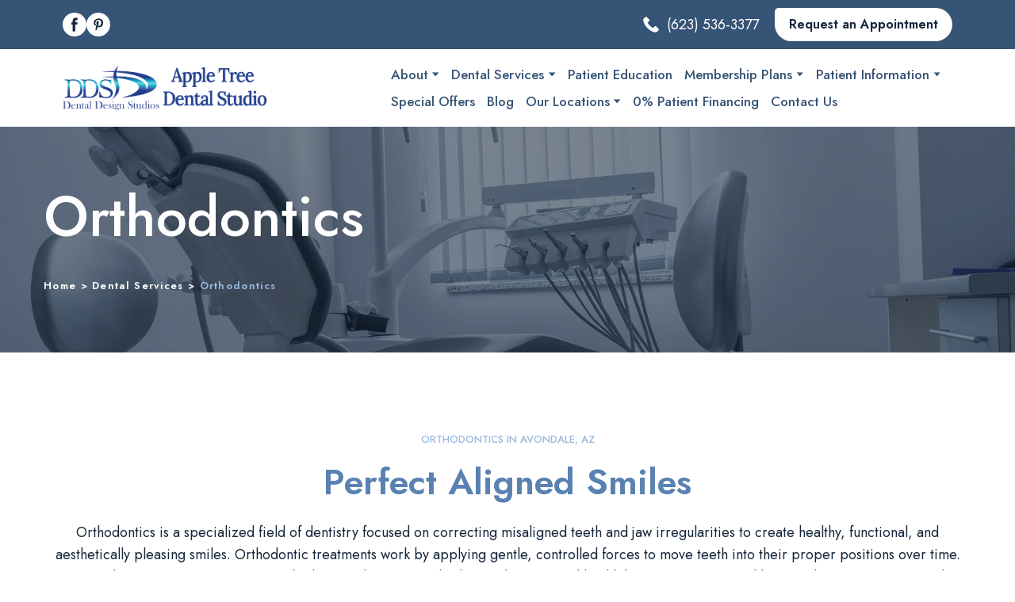

--- FILE ---
content_type: text/css; charset=utf-8
request_url: https://dentistavondale.com/site/690e0dc104a8d5e2c7484d27/google-fonts-6508b0391f2384001723c5d4.css
body_size: 399012
content:

/* cyrillic */
@font-face {
  font-family: 'Jost';
  font-style: italic;
  font-weight: 400;
  src: url("[data-uri]") format('woff2');
  unicode-range: U+0301, U+0400-045F, U+0490-0491, U+04B0-04B1, U+2116;
}

/* latin */
@font-face {
  font-family: 'Jost';
  font-style: italic;
  font-weight: 400;
  src: url("[data-uri]") format('woff2');
  unicode-range: U+0000-00FF, U+0131, U+0152-0153, U+02BB-02BC, U+02C6, U+02DA, U+02DC, U+0304, U+0308, U+0329, U+2000-206F, U+20AC, U+2122, U+2191, U+2193, U+2212, U+2215, U+FEFF, U+FFFD;
}

/* cyrillic */
@font-face {
  font-family: 'Jost';
  font-style: italic;
  font-weight: 500;
  src: url("[data-uri]") format('woff2');
  unicode-range: U+0301, U+0400-045F, U+0490-0491, U+04B0-04B1, U+2116;
}

/* latin */
@font-face {
  font-family: 'Jost';
  font-style: italic;
  font-weight: 500;
  src: url("[data-uri]") format('woff2');
  unicode-range: U+0000-00FF, U+0131, U+0152-0153, U+02BB-02BC, U+02C6, U+02DA, U+02DC, U+0304, U+0308, U+0329, U+2000-206F, U+20AC, U+2122, U+2191, U+2193, U+2212, U+2215, U+FEFF, U+FFFD;
}

/* cyrillic */
@font-face {
  font-family: 'Jost';
  font-style: italic;
  font-weight: 600;
  src: url("[data-uri]") format('woff2');
  unicode-range: U+0301, U+0400-045F, U+0490-0491, U+04B0-04B1, U+2116;
}

/* latin */
@font-face {
  font-family: 'Jost';
  font-style: italic;
  font-weight: 600;
  src: url("[data-uri]") format('woff2');
  unicode-range: U+0000-00FF, U+0131, U+0152-0153, U+02BB-02BC, U+02C6, U+02DA, U+02DC, U+0304, U+0308, U+0329, U+2000-206F, U+20AC, U+2122, U+2191, U+2193, U+2212, U+2215, U+FEFF, U+FFFD;
}

/* cyrillic */
@font-face {
  font-family: 'Jost';
  font-style: italic;
  font-weight: 700;
  src: url("[data-uri]") format('woff2');
  unicode-range: U+0301, U+0400-045F, U+0490-0491, U+04B0-04B1, U+2116;
}

/* latin */
@font-face {
  font-family: 'Jost';
  font-style: italic;
  font-weight: 700;
  src: url("[data-uri]") format('woff2');
  unicode-range: U+0000-00FF, U+0131, U+0152-0153, U+02BB-02BC, U+02C6, U+02DA, U+02DC, U+0304, U+0308, U+0329, U+2000-206F, U+20AC, U+2122, U+2191, U+2193, U+2212, U+2215, U+FEFF, U+FFFD;
}

/* cyrillic */
@font-face {
  font-family: 'Jost';
  font-style: normal;
  font-weight: 400;
  src: url("[data-uri]") format('woff2');
  unicode-range: U+0301, U+0400-045F, U+0490-0491, U+04B0-04B1, U+2116;
}

/* latin */
@font-face {
  font-family: 'Jost';
  font-style: normal;
  font-weight: 400;
  src: url("[data-uri]") format('woff2');
  unicode-range: U+0000-00FF, U+0131, U+0152-0153, U+02BB-02BC, U+02C6, U+02DA, U+02DC, U+0304, U+0308, U+0329, U+2000-206F, U+20AC, U+2122, U+2191, U+2193, U+2212, U+2215, U+FEFF, U+FFFD;
}

/* cyrillic */
@font-face {
  font-family: 'Jost';
  font-style: normal;
  font-weight: 500;
  src: url("[data-uri]") format('woff2');
  unicode-range: U+0301, U+0400-045F, U+0490-0491, U+04B0-04B1, U+2116;
}

/* latin */
@font-face {
  font-family: 'Jost';
  font-style: normal;
  font-weight: 500;
  src: url("[data-uri]") format('woff2');
  unicode-range: U+0000-00FF, U+0131, U+0152-0153, U+02BB-02BC, U+02C6, U+02DA, U+02DC, U+0304, U+0308, U+0329, U+2000-206F, U+20AC, U+2122, U+2191, U+2193, U+2212, U+2215, U+FEFF, U+FFFD;
}

/* cyrillic */
@font-face {
  font-family: 'Jost';
  font-style: normal;
  font-weight: 600;
  src: url("[data-uri]") format('woff2');
  unicode-range: U+0301, U+0400-045F, U+0490-0491, U+04B0-04B1, U+2116;
}

/* latin */
@font-face {
  font-family: 'Jost';
  font-style: normal;
  font-weight: 600;
  src: url("[data-uri]") format('woff2');
  unicode-range: U+0000-00FF, U+0131, U+0152-0153, U+02BB-02BC, U+02C6, U+02DA, U+02DC, U+0304, U+0308, U+0329, U+2000-206F, U+20AC, U+2122, U+2191, U+2193, U+2212, U+2215, U+FEFF, U+FFFD;
}

/* cyrillic */
@font-face {
  font-family: 'Jost';
  font-style: normal;
  font-weight: 700;
  src: url("[data-uri]") format('woff2');
  unicode-range: U+0301, U+0400-045F, U+0490-0491, U+04B0-04B1, U+2116;
}

/* latin */
@font-face {
  font-family: 'Jost';
  font-style: normal;
  font-weight: 700;
  src: url("[data-uri]") format('woff2');
  unicode-range: U+0000-00FF, U+0131, U+0152-0153, U+02BB-02BC, U+02C6, U+02DA, U+02DC, U+0304, U+0308, U+0329, U+2000-206F, U+20AC, U+2122, U+2191, U+2193, U+2212, U+2215, U+FEFF, U+FFFD;
}


/* cyrillic */
@font-face {
  font-family: 'Source Sans Pro';
  font-style: italic;
  font-weight: 600;
  src: url("[data-uri]") format('woff2');
  unicode-range: U+0301, U+0400-045F, U+0490-0491, U+04B0-04B1, U+2116;
}

/* latin */
@font-face {
  font-family: 'Source Sans Pro';
  font-style: italic;
  font-weight: 600;
  src: url("[data-uri]") format('woff2');
  unicode-range: U+0000-00FF, U+0131, U+0152-0153, U+02BB-02BC, U+02C6, U+02DA, U+02DC, U+0304, U+0308, U+0329, U+2000-206F, U+20AC, U+2122, U+2191, U+2193, U+2212, U+2215, U+FEFF, U+FFFD;
}

/* cyrillic */
@font-face {
  font-family: 'Source Sans Pro';
  font-style: italic;
  font-weight: 700;
  src: url("[data-uri]") format('woff2');
  unicode-range: U+0301, U+0400-045F, U+0490-0491, U+04B0-04B1, U+2116;
}

/* latin */
@font-face {
  font-family: 'Source Sans Pro';
  font-style: italic;
  font-weight: 700;
  src: url("[data-uri]") format('woff2');
  unicode-range: U+0000-00FF, U+0131, U+0152-0153, U+02BB-02BC, U+02C6, U+02DA, U+02DC, U+0304, U+0308, U+0329, U+2000-206F, U+20AC, U+2122, U+2191, U+2193, U+2212, U+2215, U+FEFF, U+FFFD;
}

/* cyrillic */
@font-face {
  font-family: 'Source Sans Pro';
  font-style: normal;
  font-weight: 600;
  src: url("[data-uri]") format('woff2');
  unicode-range: U+0301, U+0400-045F, U+0490-0491, U+04B0-04B1, U+2116;
}

/* latin */
@font-face {
  font-family: 'Source Sans Pro';
  font-style: normal;
  font-weight: 600;
  src: url("[data-uri]") format('woff2');
  unicode-range: U+0000-00FF, U+0131, U+0152-0153, U+02BB-02BC, U+02C6, U+02DA, U+02DC, U+0304, U+0308, U+0329, U+2000-206F, U+20AC, U+2122, U+2191, U+2193, U+2212, U+2215, U+FEFF, U+FFFD;
}

/* cyrillic */
@font-face {
  font-family: 'Source Sans Pro';
  font-style: normal;
  font-weight: 700;
  src: url("[data-uri]") format('woff2');
  unicode-range: U+0301, U+0400-045F, U+0490-0491, U+04B0-04B1, U+2116;
}

/* latin */
@font-face {
  font-family: 'Source Sans Pro';
  font-style: normal;
  font-weight: 700;
  src: url("[data-uri]") format('woff2');
  unicode-range: U+0000-00FF, U+0131, U+0152-0153, U+02BB-02BC, U+02C6, U+02DA, U+02DC, U+0304, U+0308, U+0329, U+2000-206F, U+20AC, U+2122, U+2191, U+2193, U+2212, U+2215, U+FEFF, U+FFFD;
}



--- FILE ---
content_type: text/javascript
request_url: https://firebasestorage.googleapis.com/v0/b/deardoc-embed-codes.appspot.com/o/Dental%20Design%20Studio%2FApple%20Tree%20Dental%20Studio%20-%20Mannie%20Badyal%2Fcode.js?alt=media&token=e8f78df9-ad8a-4937-9eaa-750d778ae9b1
body_size: 687
content:
window.addEventListener('load', function() {var s = parent.document.createElement('script');var s2 = parent.document.createElement('script');s.type = 'text/javascript';s2.type = 'text/javascript';s2.src = 'https://static.ai.getdeardoc.com/website/js/widget2.d3c671b5.min.js';s2.setAttribute('integrity', 'sha384-6CxkTBg5kSXeV32vV/ZHN2qhN/ZahVpIjp+B5gaT+wY+e1qP+g7wUmkziIQ50Jd7');s2.setAttribute('crossorigin', 'anonymous');s2.setAttribute('data-no-minify', 1);s2.defer = '0';var code = 'if (!Array.isArray(window.qbOptions)) {window.qbOptions = []}window.qbOptions.push({"baseUrl":"https://ai.getdeardoc.com","use":"zo7GdmJOY1r6yRPM/kePlpbPXZWb0ozya"});';var code2 = '';try {s.appendChild(parent.document.createTextNode(code));parent.document.head.appendChild(s);s2.appendChild(parent.document.createTextNode(code2));parent.document.head.appendChild(s2);} catch (e) {s.text = code;parent.document.head.appendChild(s);s2.text = code2;parent.document.head.appendChild(s2);}});

--- FILE ---
content_type: application/javascript; charset=utf-8
request_url: https://blog.getdeardoc.com/embedjs/d64c39c1-0f3a-4f55-bb14-97cde80fd331.js
body_size: 28577
content:
var ___data;
var hasDibPosts;
var headDataSet = false;


function setInitialHeadData() {
    var url = new URL(window.location.href);
    var urlParams = new URLSearchParams(url.search);
    var postSlug = urlParams.get('p');

    if (postSlug) {
        var headData = JSON.parse('{\u0022averting-dental-catastrophes-a-guide-to-emergency-dental-care-in-avondale-az\u0022:{\u0022title\u0022:\u0022Averting Dental Catastrophes: A Guide to Emergency Dental Care in Avondale, AZ\u0022,\u0022description\u0022:\u0022Get expert guidance on handling dental emergencies in Avondale, AZ. Learn when to seek immediate care and how Apple Tree Dental Studio can help preserve your oral health.\u0022,\u0022canonical\u0022:null},\u0022boost-your-dental-health-the-pillars-of-general-dentistry\u0022:{\u0022title\u0022:\u0022Boost Your Dental Health: The Pillars of General Dentistry\u0022,\u0022description\u0022:\u0022Boost your dental health with general dentistry at Apple Tree Dental Studio Avondale AZ. Explore prevention tips, the importance of regular visits, and expert care.\u0022,\u0022canonical\u0022:null},\u0022breathe-new-life-into-your-smile-with-implant-dentistry\u0022:{\u0022title\u0022:\u0022Breathe New Life into Your Smile with Implant Dentistry\u0022,\u0022description\u0022:\u0022Revitalize your smile with implant dentistry at Apple Tree Dental Studio in Avondale, AZ. Discover how dental implants improve aesthetics and oral health.\u0022,\u0022canonical\u0022:null},\u0022bright-smiles-begin-here-mastering-general-dentistry-in-avondale\u0022:{\u0022title\u0022:\u0022Bright Smiles Begin Here: Mastering General Dentistry in Avondale\u0022,\u0022description\u0022:\u0022Discover expert general dentistry tips at Apple Tree Dental Studio in Avondale for a healthy, radiant smile. Schedule your visit today.\u0022,\u0022canonical\u0022:null},\u0022bright-smiles-safeguarding-your-oral-health-with-periodontics\u0022:{\u0022title\u0022:\u0022Bright Smiles: Safeguarding Your Oral Health with Periodontics\u0022,\u0022description\u0022:\u0022Discover essential periodontal care tips at Apple Tree Dental Studio to enhance gum health and maintain a bright smile in Avondale, AZ. Schedule your consultation now.\u0022,\u0022canonical\u0022:null},\u0022brighten-your-smile-right-here-in-avondale-the-power-of-cosmetic-dentistry\u0022:{\u0022title\u0022:\u0022Brighten Your Smile Right Here in Avondale: The Power of Cosmetic Dentistry\u0022,\u0022description\u0022:\u0022Transform your smile with Cosmetic Dentistry at Avondale\\u0027s Apple Tree Dental Studio. Discover confidence and oral health excellence today.\u0022,\u0022canonical\u0022:null},\u0022brighten-your-smile-the-power-of-orthodontics-in-avondale-az\u0022:{\u0022title\u0022:\u0022Brighten Your Smile: The Power of Orthodontics in Avondale, AZ\u0022,\u0022description\u0022:\u0022Discover the benefits of orthodontics in Avondale, AZ at Apple Tree Dental Studio. Enhance your smile\\u0027s aesthetics, health, and confidence with expert care.\u0022,\u0022canonical\u0022:null},\u0022brighten-your-smile-with-cosmetic-dentistry-at-apple-tree-dental-studio\u0022:{\u0022title\u0022:\u0022Brighten Your Smile with Cosmetic Dentistry at Apple Tree Dental Studio\u0022,\u0022description\u0022:\u0022Brighten your smile with expert cosmetic dentistry at Apple Tree Dental Studio Avondale. Enhance your confidence and oral health today.\u0022,\u0022canonical\u0022:null},\u0022brightening-smiles-with-precision-the-power-of-laser-dentistry-at-apple-tree-dental-studio\u0022:{\u0022title\u0022:\u0022Brightening Smiles with Precision: The Power of Laser Dentistry at Apple Tree Dental Studio\u0022,\u0022description\u0022:\u0022Discover the benefits of laser dentistry at Apple Tree Dental Studio in Avondale, AZ. Experience precision, reduced discomfort, and faster recovery for your dental health.\u0022,\u0022canonical\u0022:null},\u0022brighter-smiles-ahead-embrace-the-future-of-oral-care-with-laser-dentistry\u0022:{\u0022title\u0022:\u0022Brighter Smiles Ahead: Embrace the Future of Oral Care with Laser Dentistry!\u0022,\u0022description\u0022:\u0022Discover advanced laser dentistry at Apple Tree Dental Studio in Avondale. Enjoy pain-free, efficient care for a brighter smile and superior oral health. Schedule today!\u0022,\u0022canonical\u0022:null},\u0022bring-back-that-confident-smile-with-implant-dentistry\u0022:{\u0022title\u0022:\u0022Bring Back That Confident Smile with Implant Dentistry\u0022,\u0022description\u0022:\u0022Discover the life-changing benefits of Implant Dentistry at Apple Tree Dental Studio in Avondale. Regain confidence with a radiant smile today.\u0022,\u0022canonical\u0022:null},\u0022caring-for-your-smile-in-avondale-the-power-of-preventative-dentistry\u0022:{\u0022title\u0022:\u0022Caring for Your Smile in Avondale: The Power of Preventative Dentistry\u0022,\u0022description\u0022:\u0022Discover the key to a healthy smile with Preventative Dentistry at Apple Tree Dental Studio in Avondale. Schedule your visit today!\u0022,\u0022canonical\u0022:null},\u0022conquer-your-jaw-pain-with-expert-tmj-solutions-in-avondale-az\u0022:{\u0022title\u0022:\u0022Conquer Your Jaw Pain with Expert TMJ Solutions in Avondale, AZ\u0022,\u0022description\u0022:\u0022Discover expert TMJ treatment at Apple Tree Dental Studio in Avondale AZ. Relieve jaw pain improve oral health and reclaim your quality of life today.\u0022,\u0022canonical\u0022:null},\u0022cosmetic-dentistry-in-avondale-transform-your-smile\u0022:{\u0022title\u0022:\u0022Cosmetic Dentistry in Avondale Transform Your Smile\u0022,\u0022description\u0022:\u0022Discover how Cosmetic Dentistry at Apple Tree Dental Studio in Avondale boosts your smile\\u0027s aesthetics and health. Schedule a visit today!\u0022,\u0022canonical\u0022:null},\u0022cosmetic-dentistry-in-avondale-transform-your-smile-today\u0022:{\u0022title\u0022:\u0022Cosmetic Dentistry in Avondale Transform Your Smile Today\u0022,\u0022description\u0022:\u0022Discover how Cosmetic Dentistry at Apple Tree Dental Studio in Avondale can enhance your smile and boost oral health. Explore today\u0022,\u0022canonical\u0022:null},\u0022cosmetic-dentistry-radiant-smiles-in-avondale\u0022:{\u0022title\u0022:\u0022Cosmetic Dentistry Radiant Smiles in Avondale\u0022,\u0022description\u0022:\u0022Transform your smile in Avondale with expert Cosmetic Dentistry at Apple Tree Dental Studio. Achieve confidence and lasting oral health.\u0022,\u0022canonical\u0022:null},\u0022cosmetic-dentistry-transform-your-smile-at-apple-tree\u0022:{\u0022title\u0022:\u0022Cosmetic Dentistry Transform Your Smile at Apple Tree\u0022,\u0022description\u0022:\u0022Transform your smile with Cosmetic Dentistry at Apple Tree Dental Studio in Avondale, AZ. Discover popular procedures and boost your confidence.\u0022,\u0022canonical\u0022:null},\u0022cosmetic-dentistry-transform-your-smile-in-avondale\u0022:{\u0022title\u0022:\u0022Cosmetic Dentistry Transform Your Smile in Avondale\u0022,\u0022description\u0022:\u0022Discover how Cosmetic Dentistry at Apple Tree Dental Studio in Avondale can enhance your smile\\u0027s beauty and boost your confidence.\u0022,\u0022canonical\u0022:null},\u0022cosmetic-dentistry-transform-your-smile-in-avondale-1\u0022:{\u0022title\u0022:\u0022Cosmetic Dentistry Transform Your Smile in Avondale\u0022,\u0022description\u0022:\u0022Enhance your smile with Cosmetic Dentistry at Apple Tree Dental Studio in Avondale. Discover personalized treatments for a radiant grin.\u0022,\u0022canonical\u0022:null},\u0022cosmetic-dentistry-transform-your-smile-in-avondale-today\u0022:{\u0022title\u0022:\u0022Cosmetic Dentistry: Transform Your Smile in Avondale Today\u0022,\u0022description\u0022:\u0022Transform your smile with Cosmetic Dentistry at Apple Tree Dental Studio in Avondale. Discover the benefits beyond aesthetics today.\u0022,\u0022canonical\u0022:null},\u0022defend-your-smile-the-role-of-periodontics-in-your-dental-health\u0022:{\u0022title\u0022:\u0022Defend Your Smile: The Role of Periodontics in Your Dental Health\u0022,\u0022description\u0022:\u0022Discover the importance of periodontics for dental health in Avondale AZ. Learn steps for healthier gums and when to seek care at Apple Tree Dental Studio.\u0022,\u0022canonical\u0022:null},\u0022dental-sos-your-guide-to-emergency-dental-care-in-avondale\u0022:{\u0022title\u0022:\u0022Dental SOS: Your Guide to Emergency Dental Care in Avondale\u0022,\u0022description\u0022:\u0022Discover emergency dental care tips and services at Apple Tree Dental Studio in Avondale. Learn how we manage dental emergencies with expert care and swift solutions.\u0022,\u0022canonical\u0022:null},\u0022dental-technology-advancements-at-avondale-dental-studio\u0022:{\u0022title\u0022:\u0022Dental Technology Advancements at Avondale Dental Studio\u0022,\u0022description\u0022:\u0022Discover advanced dental technology at Apple Tree Dental Studio in Avondale, AZ, for a healthier, brighter smile. Book today!\u0022,\u0022canonical\u0022:null},\u0022dental-technology-boosts-avondale-oral-care\u0022:{\u0022title\u0022:\u0022Dental Technology Boosts Avondale Oral Care\u0022,\u0022description\u0022:\u0022Discover advanced dental technology at Apple Tree Dental Studio in Avondale, AZ for enhanced oral care and a better dental experience.\u0022,\u0022canonical\u0022:null},\u0022dental-technology-boosts-avondale-smiles\u0022:{\u0022title\u0022:\u0022Dental Technology Boosts Avondale Smiles\u0022,\u0022description\u0022:\u0022Discover how modern dental technology at Apple Tree Dental Studio in Avondale, AZ, can enhance your smile and oral health today.\u0022,\u0022canonical\u0022:null},\u0022dental-technology-boosts-your-smile-in-avondale\u0022:{\u0022title\u0022:\u0022Dental Technology Boosts Your Smile in Avondale\u0022,\u0022description\u0022:\u0022Discover the advanced dental technology at Apple Tree Dental Studio in Avondale, AZ, enhancing your oral health with precision and care.\u0022,\u0022canonical\u0022:null},\u0022dental-technology-for-avondales-healthiest-smiles\u0022:{\u0022title\u0022:\u0022Dental Technology for Avondale\\u0027s Healthiest Smiles\u0022,\u0022description\u0022:\u0022Explore how dental technology is transforming dentistry. Discover benefits like improved diagnostics and personalized care at Apple Tree Dental Studio.\u0022,\u0022canonical\u0022:null},\u0022dental-technology-transform-your-smile-in-avondale\u0022:{\u0022title\u0022:\u0022Dental Technology: Transform Your Smile in Avondale\u0022,\u0022description\u0022:\u0022Discover the future of dental care in Avondale with cutting-edge dental technology for a precise and comfortable experience.\u0022,\u0022canonical\u0022:null},\u0022dental-technology-transforming-smiles-in-avondale\u0022:{\u0022title\u0022:\u0022Dental Technology Transforming Smiles in Avondale\u0022,\u0022description\u0022:\u0022Discover cutting-edge Dental Technology at Apple Tree Dental Studio in Avondale for personalized, efficient, and comfortable dental care today.\u0022,\u0022canonical\u0022:null},\u0022dental-technology-transforms-avondale-smiles\u0022:{\u0022title\u0022:\u0022Dental Technology Transforms Avondale Smiles\u0022,\u0022description\u0022:\u0022Discover cutting-edge dental technology at Apple Tree Dental Studio in Avondale. Experience precise, efficient care for a brighter smile today.\u0022,\u0022canonical\u0022:null},\u0022digital-smiles-the-role-of-technology-in-modern-dental-care\u0022:{\u0022title\u0022:\u0022Digital Smiles: The Role of Technology in Modern Dental Care\u0022,\u0022description\u0022:\u0022Explore how advanced technology at Apple Tree Dental Studio in Avondale, AZ revolutionizes dental care with 3D imaging, laser dentistry, and CAD\\\/CAM solutions.\u0022,\u0022canonical\u0022:null},\u0022discover-your-perfect-smile-with-cosmetic-dentistry-in-avondale\u0022:{\u0022title\u0022:\u0022Discover Your Perfect Smile with Cosmetic Dentistry in Avondale\u0022,\u0022description\u0022:\u0022Transform your smile with expert cosmetic dentistry at Apple Tree Dental Studio in Avondale AZ. Achieve confidence and beauty with our tailored services today.\u0022,\u0022canonical\u0022:null},\u0022easing-the-jaw-how-avondale-residents-can-tackle-tmj\u0022:{\u0022title\u0022:\u0022Easing the Jaw: How Avondale Residents Can Tackle TMJ\u0022,\u0022description\u0022:\u0022Discover effective self-care tips for TMJ relief in Avondale and learn how Apple Tree Dental Studio can help you maintain a healthy jaw.\u0022,\u0022canonical\u0022:null},\u0022embrace-radiant-smiles-with-restorative-dentistry-your-guide-to-oral-health-in-avondale\u0022:{\u0022title\u0022:\u0022Embrace Radiant Smiles with Restorative Dentistry: Your Guide to Oral Health in Avondale\u0022,\u0022description\u0022:\u0022Discover the benefits of Restorative Dentistry at Apple Tree Dental Studio in Avondale and achieve a healthy, vibrant smile today.\u0022,\u0022canonical\u0022:null},\u0022embrace-the-future-enhance-oral-health-with-cutting-edge-dental-technology\u0022:{\u0022title\u0022:\u0022Embrace the Future: Enhance Oral Health with Cutting-Edge Dental Technology\u0022,\u0022description\u0022:\u0022Revolutionize your dental care in Avondale, AZ with Apple Tree Dental Studio\\u0027s cutting-edge dental technology for a healthier smile!\u0022,\u0022canonical\u0022:null},\u0022emergency-dental-care-avondale-az-reliable-support\u0022:{\u0022title\u0022:\u0022Emergency Dental Care Avondale AZ Reliable Support\u0022,\u0022description\u0022:\u0022Discover reliable Emergency Dental Care in Avondale, AZ at Apple Tree Dental Studio. Your safety net for urgent dental needs awaits. Click now\u0022,\u0022canonical\u0022:null},\u0022emergency-dental-care-avondale-immediate-solutions\u0022:{\u0022title\u0022:\u0022Emergency Dental Care Avondale Immediate Solutions\u0022,\u0022description\u0022:\u0022Swift care for dental emergencies at Apple Tree Dental Studio in Avondale AZ. Preserve your smile with our responsive emergency services.\u0022,\u0022canonical\u0022:null},\u0022emergency-dental-care-avondale-quick-solutions\u0022:{\u0022title\u0022:\u0022Emergency Dental Care Avondale Quick Solutions\u0022,\u0022description\u0022:\u0022Discover expert Emergency Dental Care in Avondale at Apple Tree Dental Studio. Quick, effective solutions to keep your smile bright and healthy.\u0022,\u0022canonical\u0022:null},\u0022emergency-dental-care-for-avondale-residents\u0022:{\u0022title\u0022:\u0022Emergency Dental Care for Avondale Residents\u0022,\u0022description\u0022:\u0022Discover the benefits of Emergency Dental Care at Apple Tree Dental Studio in Avondale to protect your smile and prevent future issues.\u0022,\u0022canonical\u0022:null},\u0022emergency-dental-care-in-avondale-az-made-easy\u0022:{\u0022title\u0022:\u0022Emergency Dental Care in Avondale AZ Made Easy\u0022,\u0022description\u0022:\u0022Navigate emergency dental care in Avondale, AZ with Apple Tree Dental Studio. Get expert help whenever you need it. Stay prepared today.\u0022,\u0022canonical\u0022:null},\u0022emergency-dental-care-in-avondale-fast-relief-now\u0022:{\u0022title\u0022:\u0022Emergency Dental Care in Avondale Fast Relief Now\u0022,\u0022description\u0022:\u0022Get prompt relief with expert Emergency Dental Care at Apple Tree Dental Studio in Avondale. Experience swift, compassionate treatment today.\u0022,\u0022canonical\u0022:null},\u0022emergency-dental-care-in-avondale-your-quick-guide\u0022:{\u0022title\u0022:\u0022Emergency Dental Care in Avondale Your Quick Guide\u0022,\u0022description\u0022:\u0022Discover expert emergency dental care in Avondale at Apple Tree Dental Studio. Get prompt, effective solutions for toothaches, broken teeth, and more.\u0022,\u0022canonical\u0022:null},\u0022emergency-dental-care-ready-when-you-need-it-most\u0022:{\u0022title\u0022:\u0022Emergency Dental Care Ready When You Need It Most\u0022,\u0022description\u0022:\u0022Emergency Dental Care in Avondale: Discover swift, professional services to keep your smile bright even in urgent situations at Apple Tree Dental Studio.\u0022,\u0022canonical\u0022:null},\u0022finding-relief-for-tmj-in-avondale-az-expert-tips-and-insights\u0022:{\u0022title\u0022:\u0022Finding Relief for TMJ in Avondale, AZ: Expert Tips and Insights\u0022,\u0022description\u0022:\u0022Find effective relief for TMJ in Avondale, AZ with expert tips from Apple Tree Dental Studio. Discover treatment options, symptoms to watch, and self-care practices.\u0022,\u0022canonical\u0022:null},\u0022general-dentistry-avondale-vital-for-your-oral-health\u0022:{\u0022title\u0022:\u0022General Dentistry Avondale Vital for Your Oral Health\u0022,\u0022description\u0022:\u0022Discover the benefits of General Dentistry in Avondale, AZ. Keep your smile healthy with expert care at Apple Tree Dental Studio.\u0022,\u0022canonical\u0022:null},\u0022general-dentistry-excellence-in-avondale-at-apple-tree\u0022:{\u0022title\u0022:\u0022General Dentistry Excellence in Avondale at Apple Tree\u0022,\u0022description\u0022:\u0022Discover top-tier General Dentistry at Apple Tree Dental in Avondale. Keep your smile bright with regular check-ups and expert care.\u0022,\u0022canonical\u0022:null},\u0022general-dentistry-for-avondale-healthy-smiles\u0022:{\u0022title\u0022:\u0022General Dentistry for Avondale Healthy Smiles\u0022,\u0022description\u0022:\u0022Discover top-notch general dentistry services at Apple Tree Dental Studio in Avondale for optimal oral health and a vibrant smile.\u0022,\u0022canonical\u0022:null},\u0022general-dentistry-in-avondale-your-path-to-a-healthy-smile\u0022:{\u0022title\u0022:\u0022General Dentistry in Avondale Your Path to a Healthy Smile\u0022,\u0022description\u0022:\u0022Discover exceptional general dentistry in Avondale, AZ, at Apple Tree Dental Studio. Prioritize oral health with expert care and advice.\u0022,\u0022canonical\u0022:null},\u0022general-dentistry-services-elevate-your-oral-health\u0022:{\u0022title\u0022:\u0022General Dentistry Services Elevate Your Oral Health\u0022,\u0022description\u0022:\u0022Elevate your oral health with General Dentistry at Apple Tree Dental Studio in Avondale. Discover our comprehensive services for a brighter smile.\u0022,\u0022canonical\u0022:null},\u0022general-dentistry-tips-for-a-healthy-smile-in-avondale\u0022:{\u0022title\u0022:\u0022General Dentistry Tips for a Healthy Smile in Avondale\u0022,\u0022description\u0022:\u0022Discover essential tips for maintaining dental health at Avondale\\u0027s Apple Tree Dental Studio. Embrace top-notch General Dentistry today.\u0022,\u0022canonical\u0022:null},\u0022general-dentistry-tips-for-healthy-smiles-in-avondale\u0022:{\u0022title\u0022:\u0022General Dentistry Tips for Healthy Smiles in Avondale\u0022,\u0022description\u0022:\u0022Discover General Dentistry tips for a healthy smile at Apple Tree Dental Studio in Avondale, AZ. Schedule your check-up today for optimal oral health!\u0022,\u0022canonical\u0022:null},\u0022grin-win-your-guide-to-orthodontics-in-avondale-az\u0022:{\u0022title\u0022:\u0022Grin \\u0026 Win: Your Guide to Orthodontics in Avondale, AZ\u0022,\u0022description\u0022:\u0022Explore orthodontics in Avondale AZ with Apple Tree Dental Studio. Learn about braces, clear aligners, and personalized care for a perfect smile.\u0022,\u0022canonical\u0022:null},\u0022gum-health-your-foundation-to-a-confident-smile\u0022:{\u0022title\u0022:\u0022Gum Health: Your Foundation to a Confident Smile\u0022,\u0022description\u0022:\u0022Discover the importance of periodontics for gum health at Apple Tree Dental Studio in Avondale. Achieve a healthier, confident smile today!\u0022,\u0022canonical\u0022:null},\u0022implant-dentistry-avondale-enhance-your-smile-today\u0022:{\u0022title\u0022:\u0022Implant Dentistry Avondale Enhance Your Smile Today\u0022,\u0022description\u0022:\u0022Transform your smile with Implant Dentistry in Avondale! Discover benefits and schedule your consultation at Apple Tree Dental Studio.\u0022,\u0022canonical\u0022:null},\u0022implant-dentistry-boosts-oral-health-in-avondale-az\u0022:{\u0022title\u0022:\u0022Implant Dentistry Boosts Oral Health in Avondale AZ\u0022,\u0022description\u0022:\u0022Explore Implant Dentistry at Apple Tree Dental Studio in Avondale, AZ, and transform your smile with durable, natural-looking dental implants.\u0022,\u0022canonical\u0022:null},\u0022implant-dentistry-for-smiles-at-apple-tree-dental\u0022:{\u0022title\u0022:\u0022Implant Dentistry for Smiles at Apple Tree Dental\u0022,\u0022description\u0022:\u0022Discover the benefits of Implant Dentistry at Apple Tree Dental Studio in Avondale, AZ for a confident, healthier smile.\u0022,\u0022canonical\u0022:null},\u0022implant-dentistry-in-avondale-transform-your-smile\u0022:{\u0022title\u0022:\u0022Implant Dentistry in Avondale Transform Your Smile\u0022,\u0022description\u0022:\u0022Discover the benefits of Implant Dentistry at Apple Tree Dental Studio in Avondale. Achieve a natural, lasting smile today. Click to learn more.\u0022,\u0022canonical\u0022:null},\u0022implant-dentistry-transform-your-smile-at-apple-tree-dental\u0022:{\u0022title\u0022:\u0022Implant Dentistry Transform Your Smile at Apple Tree Dental\u0022,\u0022description\u0022:\u0022Discover the lasting benefits of Implant Dentistry at Apple Tree Dental Studio. Restore your smile and confidence with our expert care.\u0022,\u0022canonical\u0022:null},\u0022implant-dentistry-transforming-smiles-in-avondale\u0022:{\u0022title\u0022:\u0022Implant Dentistry Transforming Smiles in Avondale\u0022,\u0022description\u0022:\u0022Discover the transformative benefits of Implant Dentistry at Apple Tree Dental Studio in Avondale, AZ. Schedule your consultation today.\u0022,\u0022canonical\u0022:null},\u0022implant-dentistry-transforming-smiles-in-avondale-1\u0022:{\u0022title\u0022:\u0022Implant Dentistry Transforming Smiles in Avondale\u0022,\u0022description\u0022:\u0022Discover the transformative power of Implant Dentistry at Apple Tree Dental Studio in Avondale AZ for a healthier and more confident smile.\u0022,\u0022canonical\u0022:null},\u0022implant-dentistry-transforming-smiles-in-avondale-az\u0022:{\u0022title\u0022:\u0022Implant Dentistry Transforming Smiles in Avondale AZ\u0022,\u0022description\u0022:\u0022Embrace Implant Dentistry in Avondale, AZ and transform your smile with Apple Tree Dental Studio\\u0027s expert solutions and care.\u0022,\u0022canonical\u0022:null},\u0022implant-dentistry-unlocks-your-best-smile\u0022:{\u0022title\u0022:\u0022Implant Dentistry Unlocks Your Best Smile\u0022,\u0022description\u0022:\u0022Enhance your smile with Implant Dentistry in Avondale, AZ. Discover the benefits of dental implants for restoring dental health and confidence.\u0022,\u0022canonical\u0022:null},\u0022keep-smiling-your-ally-in-emergency-dental-care\u0022:{\u0022title\u0022:\u0022Keep Smiling: Your Ally in Emergency Dental Care\u0022,\u0022description\u0022:\u0022Get immediate relief and professional care for all dental emergencies at Apple Tree Dental Studio, Avondale AZ. Keep smiling confidently!\u0022,\u0022canonical\u0022:null},\u0022laser-dentistry-benefits-at-apple-tree-dental-studio\u0022:{\u0022title\u0022:\u0022Laser Dentistry Benefits at Apple Tree Dental Studio\u0022,\u0022description\u0022:\u0022Discover the precision and comfort of Laser Dentistry at Apple Tree Dental Studio in Avondale AZ for a brighter, healthier smile today\u0022,\u0022canonical\u0022:null},\u0022laser-dentistry-brighter-smiles-in-avondale\u0022:{\u0022title\u0022:\u0022Laser Dentistry Brighter Smiles in Avondale\u0022,\u0022description\u0022:\u0022Discover the benefits of Laser Dentistry at Apple Tree Dental Studio in Avondale. Experience pain-free, precise, and quick recovery care.\u0022,\u0022canonical\u0022:null},\u0022laser-dentistry-in-avondale-az-discover-its-benefits\u0022:{\u0022title\u0022:\u0022Laser Dentistry in Avondale AZ Discover Its Benefits\u0022,\u0022description\u0022:\u0022Discover the benefits of Laser Dentistry at Apple Tree Dental Studio in Avondale, AZ. Enjoy precise, comfortable dental care today.\u0022,\u0022canonical\u0022:null},\u0022laser-dentistry-revolution-at-apple-tree-dental-studio\u0022:{\u0022title\u0022:\u0022Laser Dentistry Revolution at Apple Tree Dental Studio\u0022,\u0022description\u0022:\u0022Discover the benefits of Laser Dentistry at Apple Tree Dental Studio in Avondale AZ for precise, less invasive dental care. Book now!\u0022,\u0022canonical\u0022:null},\u0022laser-dentistry-revolutionizing-dental-care-in-avondale\u0022:{\u0022title\u0022:\u0022Laser Dentistry Revolutionizing Dental Care in Avondale\u0022,\u0022description\u0022:\u0022Discover the benefits of Laser Dentistry in Avondale for painless, precise dental care at Apple Tree Dental Studio. Explore now!\u0022,\u0022canonical\u0022:null},\u0022laser-dentistry-revolutionizing-smiles-in-avondale\u0022:{\u0022title\u0022:\u0022Laser Dentistry Revolutionizing Smiles in Avondale\u0022,\u0022description\u0022:\u0022Discover the future of dental care in Avondale with Laser Dentistry\\u2014precision, comfort, and quick recovery for a brighter smile.\u0022,\u0022canonical\u0022:null},\u0022laser-dentistry-transforming-smiles-at-apple-tree-dental\u0022:{\u0022title\u0022:\u0022Laser Dentistry Transforming Smiles at Apple Tree Dental\u0022,\u0022description\u0022:\u0022Discover how Laser Dentistry at Apple Tree Dental Studio, Avondale, AZ, enhances your smile with precision, comfort, and improved recovery.\u0022,\u0022canonical\u0022:null},\u0022maximize-your-oral-health-with-expert-oral-surgery-in-avondale\u0022:{\u0022title\u0022:\u0022Maximize Your Oral Health with Expert Oral Surgery in Avondale\u0022,\u0022description\u0022:\u0022Discover expert oral surgery in Avondale at Apple Tree Dental Studio. Enhance oral health with our skilled team. Schedule a consultation today for a healthier smile.\u0022,\u0022canonical\u0022:null},\u0022nurture-your-gums-access-periodontal-wellness-in-avondale\u0022:{\u0022title\u0022:\u0022Nurture Your Gums: Access Periodontal Wellness in Avondale!\u0022,\u0022description\u0022:\u0022Discover top periodontal care at Apple Tree Dental Studio in Avondale. Learn tips for healthy gums and schedule your check-up for a confident, beautiful smile today.\u0022,\u0022canonical\u0022:null},\u0022nurturing-your-smile-the-power-of-restorative-dentistry\u0022:{\u0022title\u0022:\u0022Nurturing Your Smile: The Power of Restorative Dentistry\u0022,\u0022description\u0022:\u0022Discover the benefits of restorative dentistry at Apple Tree Dental Studio in Avondale, AZ, enhancing your smile with expert care and personalized treatment plans.\u0022,\u0022canonical\u0022:null},\u0022oral-surgery-a-gateway-to-better-oral-health-in-avondale\u0022:{\u0022title\u0022:\u0022Oral Surgery: A Gateway to Better Oral Health in Avondale\u0022,\u0022description\u0022:\u0022Discover how Avondale residents benefit from expert oral surgery at Apple Tree Dental Studio. Achieve optimal oral health with our top-tier dental care services.\u0022,\u0022canonical\u0022:null},\u0022oral-surgery-at-apple-tree-dental-for-healthier-smiles\u0022:{\u0022title\u0022:\u0022Oral Surgery at Apple Tree Dental for Healthier Smiles\u0022,\u0022description\u0022:\u0022Discover how Oral Surgery at Apple Tree Dental Studio in Avondale can enhance your health and smile. Prioritize oral health today.\u0022,\u0022canonical\u0022:null},\u0022oral-surgery-benefits-in-avondale-transform-your-smile\u0022:{\u0022title\u0022:\u0022Oral Surgery Benefits in Avondale Transform Your Smile\u0022,\u0022description\u0022:\u0022Explore the transformative power of Oral Surgery at Apple Tree Dental Studio in Avondale. Enhance your oral health and confidence today.\u0022,\u0022canonical\u0022:null},\u0022oral-surgery-boosts-your-dental-health-in-avondale\u0022:{\u0022title\u0022:\u0022Oral Surgery Boosts Your Dental Health in Avondale\u0022,\u0022description\u0022:\u0022Explore the benefits of oral surgery with Apple Tree Dental Studio in Avondale. Enhance your dental health and smile confidently today.\u0022,\u0022canonical\u0022:null},\u0022oral-surgery-expertise-at-apple-tree-dental-studio\u0022:{\u0022title\u0022:\u0022Oral Surgery Expertise at Apple Tree Dental Studio\u0022,\u0022description\u0022:\u0022Explore top-tier oral surgery at Apple Tree Dental Studio for optimal oral health in Avondale, AZ. Transform your smile today.\u0022,\u0022canonical\u0022:null},\u0022oral-surgery-guide-for-avondale-residents\u0022:{\u0022title\u0022:\u0022Oral Surgery Guide for Avondale Residents\u0022,\u0022description\u0022:\u0022Discover essential insights on oral surgery in Avondale with Apple Tree Dental Studio. Enhance your oral health and prepare for recovery.\u0022,\u0022canonical\u0022:null},\u0022oral-surgery-in-avondale-az-for-optimal-health\u0022:{\u0022title\u0022:\u0022Oral Surgery in Avondale AZ for Optimal Health\u0022,\u0022description\u0022:\u0022Discover the benefits of oral surgery at Apple Tree Dental Studio in Avondale, AZ, and elevate your health and smile today.\u0022,\u0022canonical\u0022:null},\u0022oral-surgery-insights-at-apple-tree-dental-studio\u0022:{\u0022title\u0022:\u0022Oral Surgery Insights at Apple Tree Dental Studio\u0022,\u0022description\u0022:\u0022Discover expert oral surgery care at Apple Tree Dental Studio in Avondale, AZ. Learn how we enhance your health and well-being.\u0022,\u0022canonical\u0022:null},\u0022orthodontics-at-apple-tree-dental-studio-avondale-az\u0022:{\u0022title\u0022:\u0022Orthodontics at Apple Tree Dental Studio Avondale AZ\u0022,\u0022description\u0022:\u0022Shape your smile with personalized orthodontic care at Apple Tree Dental Studio Avondale AZ. Discover the health benefits today.\u0022,\u0022canonical\u0022:null},\u0022orthodontics-benefits-for-health-at-apple-tree-dental-avondale\u0022:{\u0022title\u0022:\u0022Orthodontics Benefits for Health at Apple Tree Dental Avondale\u0022,\u0022description\u0022:\u0022Discover the health benefits of orthodontics at Apple Tree Dental Studio in Avondale, AZ. Achieve a radiant smile and improved well-being today!\u0022,\u0022canonical\u0022:null},\u0022orthodontics-enhanced-smiles-in-avondale-az\u0022:{\u0022title\u0022:\u0022Orthodontics Enhanced Smiles in Avondale AZ\u0022,\u0022description\u0022:\u0022Enhance your confidence and oral health with orthodontics at Apple Tree Dental Studio. Discover tailored treatments for a perfect smile today.\u0022,\u0022canonical\u0022:null},\u0022orthodontics-for-a-healthier-smile-at-apple-tree-dental\u0022:{\u0022title\u0022:\u0022Orthodontics for a Healthier Smile at Apple Tree Dental\u0022,\u0022description\u0022:\u0022Discover the Orthodontics advantage at Apple Tree Dental Studio in Avondale, AZ for improved oral health and stunning smiles.\u0022,\u0022canonical\u0022:null},\u0022orthodontics-guide-to-transform-your-smile-in-avondale\u0022:{\u0022title\u0022:\u0022Orthodontics Guide to Transform Your Smile in Avondale\u0022,\u0022description\u0022:\u0022Discover orthodontic excellence at Apple Tree Dental in Avondale. Improve dental health, boost confidence, and enjoy a perfect smile today.\u0022,\u0022canonical\u0022:null},\u0022orthodontics-in-avondale-transform-your-dental-health\u0022:{\u0022title\u0022:\u0022Orthodontics in Avondale Transform Your Dental Health\u0022,\u0022description\u0022:\u0022Discover how Avondale Orthodontics at Apple Tree Dental Studio can enhance your smile and boost your dental health with tailored treatments.\u0022,\u0022canonical\u0022:null},\u0022orthodontics-in-avondale-transform-your-smile-and-health\u0022:{\u0022title\u0022:\u0022Orthodontics in Avondale Transform Your Smile and Health\u0022,\u0022description\u0022:\u0022Discover how Orthodontics at Apple Tree Dental Studio enhances oral health in Avondale. Achieve a radiant smile while boosting confidence.\u0022,\u0022canonical\u0022:null},\u0022orthodontics-journey-to-your-best-smile-in-avondale-az\u0022:{\u0022title\u0022:\u0022Orthodontics Journey to Your Best Smile in Avondale AZ\u0022,\u0022description\u0022:\u0022Begin your orthodontic journey in Avondale AZ with Apple Tree Dental Studio. Discover treatments for healthier, straighter smiles today.\u0022,\u0022canonical\u0022:null},\u0022periodontics-boost-your-gum-health-in-avondale\u0022:{\u0022title\u0022:\u0022Periodontics Boost Your Gum Health in Avondale\u0022,\u0022description\u0022:\u0022Transform your oral health with expert Periodontics care at Apple Tree Dental Studio in Avondale. Schedule your appointment today.\u0022,\u0022canonical\u0022:null},\u0022periodontics-care-in-avondale-for-healthy-gums\u0022:{\u0022title\u0022:\u0022Periodontics Care in Avondale for Healthy Gums\u0022,\u0022description\u0022:\u0022Discover expert Periodontics care at Apple Tree Dental Studio in Avondale to protect your gums and preserve your radiant smile.\u0022,\u0022canonical\u0022:null},\u0022periodontics-expertise-for-a-healthy-smile-in-avondale\u0022:{\u0022title\u0022:\u0022Periodontics Expertise for a Healthy Smile in Avondale\u0022,\u0022description\u0022:\u0022Discover expert Periodontics at Apple Tree Dental Studio in Avondale. Protect your smile and enhance your health with our personalized care.\u0022,\u0022canonical\u0022:null},\u0022periodontics-for-healthier-gums-at-apple-tree-dental\u0022:{\u0022title\u0022:\u0022Periodontics for Healthier Gums at Apple Tree Dental\u0022,\u0022description\u0022:\u0022Discover expert Periodontics care at Apple Tree Dental Studio in Avondale, AZ. Enhance your gum health for a brighter, healthier smile.\u0022,\u0022canonical\u0022:null},\u0022periodontics-guide-to-healthy-gums-in-avondale\u0022:{\u0022title\u0022:\u0022Periodontics Guide to Healthy Gums in Avondale\u0022,\u0022description\u0022:\u0022Discover essential tips for maintaining healthy gums with Avondale\\u0027s periodontal guide. Achieve optimal oral wellness today.\u0022,\u0022canonical\u0022:null},\u0022periodontics-protect-your-smile-in-avondale\u0022:{\u0022title\u0022:\u0022Periodontics Protect Your Smile in Avondale\u0022,\u0022description\u0022:\u0022Discover the importance of periodontics for your dental health at Apple Tree Dental Studio in Avondale. Protect your smile today!\u0022,\u0022canonical\u0022:null},\u0022periodontics-tips-for-healthier-gums-in-avondale\u0022:{\u0022title\u0022:\u0022Periodontics Tips for Healthier Gums in Avondale\u0022,\u0022description\u0022:\u0022Discover key tips on maintaining gum health with Avondale\\u0027s periodontics experts. Ensure a strong smile and prevent gum disease today.\u0022,\u0022canonical\u0022:null},\u0022periodontics-unlocking-key-to-optimal-dental-health\u0022:{\u0022title\u0022:\u0022Periodontics Unlocking Key to Optimal Dental Health\u0022,\u0022description\u0022:\u0022Discover the essential role of periodontics in maintaining dental health and achieving a healthy smile at Apple Tree Dental Studio in Avondale.\u0022,\u0022canonical\u0022:null},\u0022pioneering-your-smile-embracing-advanced-dental-technology-in-avondale-az\u0022:{\u0022title\u0022:\u0022Pioneering Your Smile: Embracing Advanced Dental Technology in Avondale, AZ\u0022,\u0022description\u0022:\u0022Discover top-notch dental care with advanced technology in Avondale AZ at Apple Tree Dental Studio. Experience innovative imaging, laser dentistry, and more today.\u0022,\u0022canonical\u0022:null},\u0022preventative-dentistry-discover-healthier-smiles-in-avondale\u0022:{\u0022title\u0022:\u0022Preventative Dentistry Discover Healthier Smiles in Avondale\u0022,\u0022description\u0022:\u0022Discover the benefits of Preventative Dentistry at Apple Tree Dental Studio in Avondale. Start your journey to a healthier smile today!\u0022,\u0022canonical\u0022:null},\u0022preventative-dentistry-for-a-healthier-brighter-smile\u0022:{\u0022title\u0022:\u0022Preventative Dentistry for a Healthier Brighter Smile\u0022,\u0022description\u0022:\u0022Discover the power of Preventative Dentistry at Apple Tree Dental Studio in Avondale, AZ, for a healthier, brighter smile today.\u0022,\u0022canonical\u0022:null},\u0022preventative-dentistry-for-a-healthy-smile-in-avondale\u0022:{\u0022title\u0022:\u0022Preventative Dentistry for a Healthy Smile in Avondale\u0022,\u0022description\u0022:\u0022Discover the benefits of Preventative Dentistry at Apple Tree Dental Studio. Achieve a bright smile and optimal oral health today!\u0022,\u0022canonical\u0022:null},\u0022preventative-dentistry-for-healthier-smiles-in-avondale\u0022:{\u0022title\u0022:\u0022Preventative Dentistry for Healthier Smiles in Avondale\u0022,\u0022description\u0022:\u0022Discover the importance of Preventative Dentistry for sustainable smiles with Apple Tree Dental Studio\\u0027s expert tips on dental health and care.\u0022,\u0022canonical\u0022:null},\u0022preventative-dentistry-for-healthier-smiles-in-avondale-1\u0022:{\u0022title\u0022:\u0022Preventative Dentistry for Healthier Smiles in Avondale\u0022,\u0022description\u0022:\u0022Discover the benefits of Preventative Dentistry at Apple Tree Dental Studio in Avondale. Schedule your appointment to maintain a healthy smile.\u0022,\u0022canonical\u0022:null},\u0022preventative-dentistry-tips-for-a-healthy-smile-in-avondale\u0022:{\u0022title\u0022:\u0022Preventative Dentistry Tips for a Healthy Smile in Avondale\u0022,\u0022description\u0022:\u0022Discover the benefits of Preventative Dentistry at Apple Tree Dental Studio in Avondale, AZ and keep your smile bright and healthy.\u0022,\u0022canonical\u0022:null},\u0022preventative-dentistry-tips-for-a-healthy-smile-in-avondale-1\u0022:{\u0022title\u0022:\u0022Preventative Dentistry Tips for a Healthy Smile in Avondale\u0022,\u0022description\u0022:\u0022Discover how Preventative Dentistry at Apple Tree Dental Studio in Avondale can keep your smile healthy with expert tips and care strategies.\u0022,\u0022canonical\u0022:null},\u0022reclaiming-your-smile-the-benefits-of-restorative-dentistry\u0022:{\u0022title\u0022:\u0022Reclaiming Your Smile: The Benefits of Restorative Dentistry\u0022,\u0022description\u0022:\u0022Discover the transformative power of restorative dentistry at Apple Tree Dental Studio in Avondale, AZ. Boost your oral health and smile confidently today.\u0022,\u0022canonical\u0022:null},\u0022rediscover-your-smile-a-guide-to-implant-dentistry-in-avondale-az\u0022:{\u0022title\u0022:\u0022Rediscover Your Smile: A Guide to Implant Dentistry in Avondale, AZ\u0022,\u0022description\u0022:\u0022Discover how dental implants at Apple Tree Dental Studio in Avondale, AZ, can transform your smile and quality of life with expert care and long-lasting results.\u0022,\u0022canonical\u0022:null},\u0022relieve-your-tmj-troubles-expert-tips-for-avondale-residents\u0022:{\u0022title\u0022:\u0022Relieve Your TMJ Troubles: Expert Tips for Avondale Residents\u0022,\u0022description\u0022:\u0022Expert tips for Avondale residents on relieving TMJ pain. Learn symptoms, home care, and when to seek professional help at Apple Tree Dental Studio.\u0022,\u0022canonical\u0022:null},\u0022restorative-dentistry-benefits-in-avondale\u0022:{\u0022title\u0022:\u0022Restorative Dentistry Benefits in Avondale\u0022,\u0022description\u0022:\u0022Discover how Restorative Dentistry in Avondale can renew your smile\\u0027s health and beauty at Apple Tree Dental Studio today.\u0022,\u0022canonical\u0022:null},\u0022restorative-dentistry-for-a-brighter-smile-in-avondale\u0022:{\u0022title\u0022:\u0022Restorative Dentistry for a Brighter Smile in Avondale\u0022,\u0022description\u0022:\u0022Discover the benefits of Restorative Dentistry at Apple Tree Dental Studio in Avondale, AZ to enhance your smile and well-being today.\u0022,\u0022canonical\u0022:null},\u0022restorative-dentistry-for-a-brighter-smile-in-avondale-1\u0022:{\u0022title\u0022:\u0022Restorative Dentistry for a Brighter Smile in Avondale\u0022,\u0022description\u0022:\u0022Discover top-tier Restorative Dentistry in Avondale, AZ at Apple Tree Dental Studio and restore your smile and confidence today.\u0022,\u0022canonical\u0022:null},\u0022restorative-dentistry-revive-your-smile-at-apple-tree\u0022:{\u0022title\u0022:\u0022Restorative Dentistry Revive Your Smile at Apple Tree\u0022,\u0022description\u0022:\u0022Revive your smile with restorative dentistry at Apple Tree Dental Studio in Avondale, AZ. Discover healthier, more functional oral health.\u0022,\u0022canonical\u0022:null},\u0022restorative-dentistry-tips-for-a-healthier-smile-in-avondale\u0022:{\u0022title\u0022:\u0022Restorative Dentistry Tips for a Healthier Smile in Avondale\u0022,\u0022description\u0022:\u0022Discover how Restorative Dentistry at Apple Tree Dental Studio in Avondale, AZ, can enhance your smile and boost your oral health.\u0022,\u0022canonical\u0022:null},\u0022restorative-dentistry-transforming-smiles-in-avondale\u0022:{\u0022title\u0022:\u0022Restorative Dentistry Transforming Smiles in Avondale\u0022,\u0022description\u0022:\u0022Discover the benefits of Restorative Dentistry at Apple Tree Dental Studio in Avondale AZ and achieve a healthy vibrant smile today\u0022,\u0022canonical\u0022:null},\u0022restorative-dentistry-transforming-smiles-in-avondale-az\u0022:{\u0022title\u0022:\u0022Restorative Dentistry Transforming Smiles in Avondale AZ\u0022,\u0022description\u0022:\u0022Explore Restorative Dentistry at Apple Tree Dental Studio in Avondale, AZ, and achieve a healthier, more radiant smile today!\u0022,\u0022canonical\u0022:null},\u0022restorative-dentistry-unveiled-for-avondale-residents\u0022:{\u0022title\u0022:\u0022Restorative Dentistry Unveiled for Avondale Residents\u0022,\u0022description\u0022:\u0022Discover the benefits of Restorative Dentistry at Apple Tree Dental Studio in Avondale AZ\\u2014revitalize your smile and oral health today.\u0022,\u0022canonical\u0022:null},\u0022revitalize-your-smile-mastering-restorative-dentistry-in-avondale\u0022:{\u0022title\u0022:\u0022Revitalize Your Smile: Mastering Restorative Dentistry in Avondale\u0022,\u0022description\u0022:\u0022Revitalize your smile with expert restorative dentistry in Avondale. Discover how Apple Tree Dental Studio can enhance your oral health and boost your confidence today.\u0022,\u0022canonical\u0022:null},\u0022revitalize-your-smile-the-power-of-restorative-dentistry\u0022:{\u0022title\u0022:\u0022Revitalize Your Smile: The Power of Restorative Dentistry\u0022,\u0022description\u0022:\u0022Discover the benefits of restorative dentistry at Apple Tree Dental Studio in Avondale AZ and achieve a healthy beautiful smile with expert care and personalized attention.\u0022,\u0022canonical\u0022:null},\u0022revitalize-your-smile-the-transformative-power-of-cosmetic-dentistry\u0022:{\u0022title\u0022:\u0022Revitalize Your Smile: The Transformative Power of Cosmetic Dentistry\u0022,\u0022description\u0022:\u0022Discover how cosmetic dentistry at Apple Tree Dental Studio in Avondale can transform your smile, boost confidence, and enhance oral health through advanced solutions.\u0022,\u0022canonical\u0022:null},\u0022revitalize-your-smile-the-transformative-power-of-oral-surgery-in-avondale\u0022:{\u0022title\u0022:\u0022Revitalize Your Smile: The Transformative Power of Oral Surgery in Avondale\u0022,\u0022description\u0022:\u0022Discover the benefits of oral surgery at Apple Tree Dental Studio in Avondale. Transform your smile, relieve pain, and boost your confidence with our expert care.\u0022,\u0022canonical\u0022:null},\u0022revolutionize-your-dental-health-with-laser-dentistry-at-apple-tree-dental-studio\u0022:{\u0022title\u0022:\u0022Revolutionize Your Dental Health with Laser Dentistry at Apple Tree Dental Studio\u0022,\u0022description\u0022:\u0022Explore laser dentistry at Apple Tree Dental Studio in Avondale, AZ, for enhanced oral health, minimal discomfort, faster recovery, and precision treatment. Get your perfect smile!\u0022,\u0022canonical\u0022:null},\u0022revolutionize-your-oral-health-with-advanced-dental-technology\u0022:{\u0022title\u0022:\u0022Revolutionize Your Oral Health with Advanced Dental Technology!\u0022,\u0022description\u0022:\u0022Enhance your smile with cutting-edge dental technology at Apple Tree Dental Studio in Avondale, AZ. Experience precision, comfort, and efficient care today.\u0022,\u0022canonical\u0022:null},\u0022say-goodbye-to-jaw-pain-tmj-treatment-at-apple-tree-dental-studio\u0022:{\u0022title\u0022:\u0022Say Goodbye to Jaw Pain: TMJ Treatment at Apple Tree Dental Studio\u0022,\u0022description\u0022:\u0022Relieve jaw pain with TMJ treatment at Apple Tree Dental Studio in Avondale, AZ. Discover effective solutions for better oral health and an improved quality of life.\u0022,\u0022canonical\u0022:null},\u0022shine-bright-with-laser-precision-the-future-of-dental-care-in-avondale\u0022:{\u0022title\u0022:\u0022Shine Bright with Laser Precision: The Future of Dental Care in Avondale\u0022,\u0022description\u0022:\u0022Discover Laser Dentistry at Apple Tree Dental Studio Avondale for a modern, pain-free dental experience. Schedule your consultation today!\u0022,\u0022canonical\u0022:null},\u0022smile-bright-discover-the-power-of-general-dentistry-in-avondale\u0022:{\u0022title\u0022:\u0022Smile Bright: Discover the Power of General Dentistry in Avondale\u0022,\u0022description\u0022:\u0022Discover general dentistry\\u0027s power in Avondale at Apple Tree Dental Studio. Enhance oral health with expert care, routine check-ups, and personalized dental plans.\u0022,\u0022canonical\u0022:null},\u0022smile-bright-in-avondale-embracing-cosmetic-dentistry\u0022:{\u0022title\u0022:\u0022Smile Bright in Avondale: Embracing Cosmetic Dentistry\u0022,\u0022description\u0022:\u0022Transform your smile at Apple Tree Dental Studio Avondale. Discover the benefits of cosmetic dentistry, from teeth whitening to veneers, for a confident, radiant look.\u0022,\u0022canonical\u0022:null},\u0022smile-bright-mastering-oral-health-with-general-dentistry-in-avondale\u0022:{\u0022title\u0022:\u0022Smile Bright: Mastering Oral Health with General Dentistry in Avondale\u0022,\u0022description\u0022:\u0022Discover top-notch general dentistry at Apple Tree Dental Studio in Avondale. Enhance your oral health with personalized care and expert tips. Schedule a visit today.\u0022,\u0022canonical\u0022:null},\u0022smile-bright-with-advanced-dental-technology-in-avondale\u0022:{\u0022title\u0022:\u0022Smile Bright with Advanced Dental Technology in Avondale!\u0022,\u0022description\u0022:\u0022Explore advanced Dental Technology at Apple Tree Dental Studio Avondale for a brighter smile with digital X-rays, 3D printing, and more.\u0022,\u0022canonical\u0022:null},\u0022smile-bright-your-guide-to-general-dentistry-in-avondale-az\u0022:{\u0022title\u0022:\u0022Smile Bright: Your Guide to General Dentistry in Avondale, AZ\u0022,\u0022description\u0022:\u0022Discover comprehensive general dentistry in Avondale AZ at Apple Tree Dental Studio. Achieve optimal oral health with personalized care and expert dental check-ups.\u0022,\u0022canonical\u0022:null},\u0022smile-bright-your-guide-to-preventive-dental-care-in-avondale\u0022:{\u0022title\u0022:\u0022Smile Bright: Your Guide to Preventive Dental Care in Avondale\u0022,\u0022description\u0022:\u0022Discover preventive dental care tips from Apple Tree Dental Studio in Avondale. Learn about check-ups, brushing, diet, and custom plans to keep your smile healthy.\u0022,\u0022canonical\u0022:null},\u0022smile-brighter-embrace-dental-technology-at-apple-tree-dental-studio\u0022:{\u0022title\u0022:\u0022Smile Brighter: Embrace Dental Technology at Apple Tree Dental Studio\u0022,\u0022description\u0022:\u0022Experience advanced dental care at Apple Tree Dental Studio in Avondale AZ with cutting-edge technology for improved oral health and a brighter smile today.\u0022,\u0022canonical\u0022:null},\u0022smile-brighter-the-essential-guide-to-oral-surgery-in-avondale\u0022:{\u0022title\u0022:\u0022Smile Brighter: The Essential Guide to Oral Surgery in Avondale!\u0022,\u0022description\u0022:\u0022Discover essential insights on oral surgery at Apple Tree Dental Studio in Avondale, AZ. Learn about common procedures and recovery for a healthier smile today.\u0022,\u0022canonical\u0022:null},\u0022smile-brighter-the-future-of-dental-care-with-laser-dentistry-in-avondale\u0022:{\u0022title\u0022:\u0022Smile Brighter: The Future of Dental Care with Laser Dentistry in Avondale\u0022,\u0022description\u0022:\u0022Experience the future of dental care in Avondale with Laser Dentistry at Apple Tree Dental Studio. Enjoy pain-free, quick recovery treatments.\u0022,\u0022canonical\u0022:null},\u0022smile-brighter-the-power-of-preventative-dentistry-in-avondale\u0022:{\u0022title\u0022:\u0022Smile Brighter: The Power of Preventative Dentistry in Avondale!\u0022,\u0022description\u0022:\u0022Discover the benefits of preventative dentistry in Avondale with Apple Tree Dental Studio. Learn how to maintain a healthy smile through regular check-ups and oral care.\u0022,\u0022canonical\u0022:null},\u0022smile-brighter-the-power-of-preventative-dentistry-in-avondale-az\u0022:{\u0022title\u0022:\u0022Smile Brighter: The Power of Preventative Dentistry in Avondale, AZ\u0022,\u0022description\u0022:\u0022Discover the benefits of preventative dentistry at Apple Tree Dental Studio in Avondale AZ. Learn how to maintain a healthier smile with regular check-ups.\u0022,\u0022canonical\u0022:null},\u0022smile-brighter-the-power-of-preventative-dentistry-in-avondale-az-1\u0022:{\u0022title\u0022:\u0022Smile Brighter: The Power of Preventative Dentistry in Avondale, AZ\u0022,\u0022description\u0022:\u0022Discover the benefits of preventative dentistry at Apple Tree Dental Studio in Avondale AZ. Learn how to maintain a healthier smile with regular check-ups.\u0022,\u0022canonical\u0022:null},\u0022smile-brighter-the-power-of-preventative-dentistry-in-avondale-az-2\u0022:{\u0022title\u0022:\u0022Smile Brighter: The Power of Preventative Dentistry in Avondale, AZ\u0022,\u0022description\u0022:\u0022Discover the benefits of preventative dentistry at Apple Tree Dental Studio in Avondale AZ. Learn how to maintain a healthier smile with regular check-ups.\u0022,\u0022canonical\u0022:null},\u0022smile-smart-embracing-preventative-dentistry-in-avondale\u0022:{\u0022title\u0022:\u0022Smile Smart: Embracing Preventative Dentistry in Avondale\u0022,\u0022description\u0022:\u0022Discover the benefits of preventative dentistry at Apple Tree Dental Studio in Avondale. Ensure a healthy smile with expert care and at-home routines. Schedule today.\u0022,\u0022canonical\u0022:null},\u0022smile-solutions-in-avondale-restorative-dentistry-that-works\u0022:{\u0022title\u0022:\u0022Smile Solutions in Avondale: Restorative Dentistry That Works!\u0022,\u0022description\u0022:\u0022Discover how Apple Tree Dental Studio in Avondale revitalizes your smile with expert restorative dentistry, enhancing oral health and appearance with personalized care.\u0022,\u0022canonical\u0022:null},\u0022smile-through-the-pain-your-guide-to-emergency-dental-care\u0022:{\u0022title\u0022:\u0022Smile Through the Pain: Your Guide to Emergency Dental Care\u0022,\u0022description\u0022:\u0022Discover essential emergency dental care tips in Avondale, AZ with Apple Tree Dental Studio. Be prepared to act swiftly and protect your oral health today.\u0022,\u0022canonical\u0022:null},\u0022smile-through-the-pain-your-guide-to-emergency-dental-care-1\u0022:{\u0022title\u0022:\u0022Smile Through the Pain: Your Guide to Emergency Dental Care\u0022,\u0022description\u0022:\u0022Discover essential emergency dental care tips in Avondale, AZ with Apple Tree Dental Studio. Be prepared to act swiftly and protect your oral health today.\u0022,\u0022canonical\u0022:null},\u0022smile-through-the-pain-your-guide-to-emergency-dental-care-2\u0022:{\u0022title\u0022:\u0022Smile Through the Pain: Your Guide to Emergency Dental Care\u0022,\u0022description\u0022:\u0022Discover essential emergency dental care tips in Avondale, AZ with Apple Tree Dental Studio. Be prepared to act swiftly and protect your oral health today.\u0022,\u0022canonical\u0022:null},\u0022smile-through-the-pain-your-guide-to-emergency-dental-care-3\u0022:{\u0022title\u0022:\u0022Smile Through the Pain: Your Guide to Emergency Dental Care\u0022,\u0022description\u0022:\u0022Discover essential emergency dental care tips in Avondale, AZ with Apple Tree Dental Studio. Be prepared to act swiftly and protect your oral health today.\u0022,\u0022canonical\u0022:null},\u0022smile-your-way-to-wellness-the-secret-to-a-healthy-lifestyle\u0022:{\u0022title\u0022:\u0022Smile Your Way to Wellness: The Secret to a Healthy Lifestyle\u0022,\u0022description\u0022:\u0022Discover the key to wellness with General Dentistry at Apple Tree Dental Studio. Boost your health with expert dental care in Avondale, AZ.\u0022,\u0022canonical\u0022:null},\u0022smiles-of-the-future-how-dental-tech-is-transforming-oral-care-in-avondale\u0022:{\u0022title\u0022:\u0022Smiles of the Future: How Dental Tech is Transforming Oral Care in Avondale\u0022,\u0022description\u0022:\u0022Discover how dental technology at Apple Tree Dental Studio in Avondale enhances care with 3D imaging, digital diagnostics, and laser treatments for optimal oral health.\u0022,\u0022canonical\u0022:null},\u0022smiles-reinvented-elevate-your-dental-health-with-implant-dentistry\u0022:{\u0022title\u0022:\u0022Smiles Reinvented: Elevate Your Dental Health with Implant Dentistry\u0022,\u0022description\u0022:\u0022Explore the life-changing benefits of implant dentistry at Apple Tree Dental Studio in Avondale, AZ. Improve oral health, comfort, and confidence with secure dental solutions.\u0022,\u0022canonical\u0022:null},\u0022smooth-sailing-navigating-the-seas-of-oral-surgery-in-avondale\u0022:{\u0022title\u0022:\u0022Smooth Sailing: Navigating the Seas of Oral Surgery in Avondale\u0022,\u0022description\u0022:\u0022Discover comprehensive oral surgery insights at Apple Tree Dental Studio in Avondale AZ. Enhance your health with expert care for brighter smiles.\u0022,\u0022canonical\u0022:null},\u0022sow-the-seeds-of-healthy-gums-harnessing-periodontics-for-optimal-oral-health\u0022:{\u0022title\u0022:\u0022Sow the Seeds of Healthy Gums: Harnessing Periodontics for Optimal Oral Health\u0022,\u0022description\u0022:\u0022Discover the benefits of periodontics for healthy gums at Apple Tree Dental Studio in Avondale AZ. Ensure optimal oral health with expert care and advanced treatments.\u0022,\u0022canonical\u0022:null},\u0022straightening-smiles-strengthening-health-exploring-orthodontics-at-apple-tree-dental-studio\u0022:{\u0022title\u0022:\u0022Straightening Smiles, Strengthening Health: Exploring Orthodontics at Apple Tree Dental Studio\u0022,\u0022description\u0022:\u0022Discover the benefits of orthodontics at Apple Tree Dental Studio in Avondale, AZ. Achieve a healthy smile and enhanced confidence with our expert dental care.\u0022,\u0022canonical\u0022:null},\u0022straightening-smiles-strengthening-health-exploring-orthodontics-at-apple-tree-dental-studio-1\u0022:{\u0022title\u0022:\u0022Straightening Smiles, Strengthening Health: Exploring Orthodontics at Apple Tree Dental Studio\u0022,\u0022description\u0022:\u0022Discover the benefits of orthodontics at Apple Tree Dental Studio in Avondale, AZ. Achieve a healthy smile and enhanced confidence with our expert dental care.\u0022,\u0022canonical\u0022:null},\u0022straightening-smiles-strengthening-health-exploring-orthodontics-at-apple-tree-dental-studio-2\u0022:{\u0022title\u0022:\u0022Straightening Smiles, Strengthening Health: Exploring Orthodontics at Apple Tree Dental Studio\u0022,\u0022description\u0022:\u0022Discover the benefits of orthodontics at Apple Tree Dental Studio in Avondale, AZ. Achieve a healthy smile and enhanced confidence with our expert dental care.\u0022,\u0022canonical\u0022:null},\u0022straightening-smiles-strengthening-health-exploring-orthodontics-at-apple-tree-dental-studio-3\u0022:{\u0022title\u0022:\u0022Straightening Smiles, Strengthening Health: Exploring Orthodontics at Apple Tree Dental Studio\u0022,\u0022description\u0022:\u0022Discover the benefits of orthodontics at Apple Tree Dental Studio in Avondale, AZ. Achieve a healthy smile and enhanced confidence with our expert dental care.\u0022,\u0022canonical\u0022:null},\u0022swift-smiles-navigating-emergency-dental-care-in-avondale\u0022:{\u0022title\u0022:\u0022Swift Smiles: Navigating Emergency Dental Care in Avondale\u0022,\u0022description\u0022:\u0022Handle dental emergencies in Avondale with ease. Discover expert care at Apple Tree Dental Studio for swift relief and optimal oral health. Visit for personalized solutions.\u0022,\u0022canonical\u0022:null},\u0022the-future-of-dental-health-embrace-the-power-of-laser-dentistry\u0022:{\u0022title\u0022:\u0022The Future of Dental Health: Embrace the Power of Laser Dentistry\u0022,\u0022description\u0022:\u0022Explore the revolutionary world of laser dentistry at Apple Tree Dental Studio in Avondale AZ for more comfort less pain and faster recovery in dental care.\u0022,\u0022canonical\u0022:null},\u0022the-path-to-a-perfect-smile-your-guide-to-orthodontics-in-avondale-az\u0022:{\u0022title\u0022:\u0022The Path to a Perfect Smile: Your Guide to Orthodontics in Avondale, AZ\u0022,\u0022description\u0022:\u0022Achieve a perfect smile with orthodontic treatments at Apple Tree Dental Studio in Avondale, AZ. Discover tips for oral health and book your consultation today.\u0022,\u0022canonical\u0022:null},\u0022the-silent-guardian-of-your-smile-periodontics-unveiled\u0022:{\u0022title\u0022:\u0022The Silent Guardian of Your Smile: Periodontics Unveiled\u0022,\u0022description\u0022:\u0022Discover the essentials of periodontics and boost your oral health with expert tips from Apple Tree Dental Studio in Avondale, AZ. Protect your smile today.\u0022,\u0022canonical\u0022:null},\u0022tmj-health-tips-from-apple-tree-dental-studio\u0022:{\u0022title\u0022:\u0022TMJ Health Tips from Apple Tree Dental Studio\u0022,\u0022description\u0022:\u0022Discover effective TMJ remedies at Apple Tree Dental Studio. Uncover symptoms, treatments, and care tips for optimal jaw health.\u0022,\u0022canonical\u0022:null},\u0022tmj-relief-and-care-guide-for-avondale-residents\u0022:{\u0022title\u0022:\u0022TMJ Relief and Care Guide for Avondale Residents\u0022,\u0022description\u0022:\u0022Discover effective self-care tips and professional treatment options for TMJ relief at Apple Tree Dental Studio in Avondale.\u0022,\u0022canonical\u0022:null},\u0022tmj-relief-at-avondales-top-dental-studio\u0022:{\u0022title\u0022:\u0022TMJ Relief at Avondale\\u0027s Top Dental Studio\u0022,\u0022description\u0022:\u0022Discover effective TMJ care at Apple Tree Dental Studio in Avondale. Learn symptoms, home remedies, and advanced treatment options today.\u0022,\u0022canonical\u0022:null},\u0022tmj-relief-solutions-in-avondale-at-apple-tree-dental\u0022:{\u0022title\u0022:\u0022TMJ Relief Solutions in Avondale at Apple Tree Dental\u0022,\u0022description\u0022:\u0022Discover effective solutions for TMJ relief in Avondale with Apple Tree Dental Studio\\u0027s expert care. Improve your jaw health today.\u0022,\u0022canonical\u0022:null},\u0022tmj-relief-tips-avondale-residents-need-to-know\u0022:{\u0022title\u0022:\u0022TMJ Relief Tips Avondale Residents Need to Know\u0022,\u0022description\u0022:\u0022Discover how to manage TMJ pain effectively with our comprehensive guide to jaw health in Avondale. Join Apple Tree Dental Studio!\u0022,\u0022canonical\u0022:null},\u0022tmj-therapy-avondale-relieve-jaw-pain-today\u0022:{\u0022title\u0022:\u0022TMJ Therapy Avondale Relieve Jaw Pain Today\u0022,\u0022description\u0022:\u0022Discover effective TMJ therapy in Avondale, AZ at Apple Tree Dental Studio. Relieve jaw pain and improve function with expert care today.\u0022,\u0022canonical\u0022:null},\u0022tmj-treatment-for-a-pain-free-life-at-apple-tree-dental\u0022:{\u0022title\u0022:\u0022TMJ Treatment for a Pain-Free Life at Apple Tree Dental\u0022,\u0022description\u0022:\u0022Discover how TMJ care at Apple Tree Dental Studio in Avondale, AZ, can alleviate pain and enhance your quality of life today.\u0022,\u0022canonical\u0022:null},\u0022transform-your-smile-and-health-with-implant-dentistry-in-avondale\u0022:{\u0022title\u0022:\u0022Transform Your Smile and Health with Implant Dentistry in Avondale\u0022,\u0022description\u0022:\u0022Discover the benefits of implant dentistry in Avondale. Achieve a healthier smile and improve your well-being with Apple Tree Dental Studio. Schedule today!\u0022,\u0022canonical\u0022:null},\u0022transform-your-smile-discover-the-benefits-of-cosmetic-dentistry-in-avondale\u0022:{\u0022title\u0022:\u0022Transform Your Smile: Discover the Benefits of Cosmetic Dentistry in Avondale\u0022,\u0022description\u0022:\u0022Transform your smile with cosmetic dentistry at Apple Tree Dental Studio in Avondale. Enhance appearance, boost confidence, and improve oral health today!\u0022,\u0022canonical\u0022:null},\u0022unveiling-health-what-avondale-needs-to-know-about-oral-surgery\u0022:{\u0022title\u0022:\u0022Unveiling Health: What Avondale Needs to Know About Oral Surgery\u0022,\u0022description\u0022:\u0022Discover essential insights on Oral Surgery at Apple Tree Dental Studio Avondale for improved dental health and well-being. Explore now!\u0022,\u0022canonical\u0022:null},\u0022your-smiles-best-accessory-the-art-and-science-of-orthodontics\u0022:{\u0022title\u0022:\u0022Your Smile\\u0027s Best Accessory: The Art and Science of Orthodontics\u0022,\u0022description\u0022:\u0022Discover how Apple Tree Dental Studio in Avondale enhances smiles with orthodontics, offering personalized care for optimal oral health and a beautiful, lasting grin.\u0022,\u0022canonical\u0022:null}}');

        if (headData && headData[postSlug]) {
            setHeadTitle(headData[postSlug]['title']);
            setHeadDescription(headData[postSlug]['description']);
            setCanonical(headData[postSlug]['canonical']);
            headDataSet = true;
        }
    }
}
setInitialHeadData();

if (!window.dibScriptExecuted) {
    window.dibScriptExecuted = true;

    function dibMain() {
        if (document.querySelector('#dib-posts, #dib-categories, #dib-authors, #dib-recent-posts, #dib-recent-post-list, #dib-specific-posts, #dib-specific-posts-list, #dib-search-form')) {
            
            hasDibPosts = document.getElementById('dib-posts');

            
            addStyle(".fr-clearfix::after{clear:both;display:block;content:\"\";height:0}.fr-hide-by-clipping{position:absolute;width:1px;height:1px;padding:0;margin:-1px;overflow:hidden;clip:rect(0,0,0,0);border:0}#dib-post-single img.fr-rounded,#dib-post-single .fr-img-caption.fr-rounded img{border-radius:10px;-moz-border-radius:10px;-webkit-border-radius:10px;-moz-background-clip:padding;-webkit-background-clip:padding-box;background-clip:padding-box}#dib-post-single img.fr-shadow,#dib-post-single .fr-img-caption.fr-shadow img{-webkit-box-shadow:10px 10px 5px 0px #cccccc;-moz-box-shadow:10px 10px 5px 0px #cccccc;box-shadow:10px 10px 5px 0px #cccccc}#dib-post-single img.fr-bordered,#dib-post-single .fr-img-caption.fr-bordered img{border:solid 5px #CCC}#dib-post-single img.fr-bordered{-webkit-box-sizing:content-box;-moz-box-sizing:content-box;box-sizing:content-box}#dib-post-single .fr-img-caption.fr-bordered img{-webkit-box-sizing:border-box;-moz-box-sizing:border-box;box-sizing:border-box}#dib-post-single li img.fr-dii.fr-fil{margin-right:20px}#dib-post-single{word-wrap:break-word}#dib-post-single span[style~=\"color:\"] a{color:inherit}#dib-post-single strong{font-weight:700}#dib-post-single table[border='0'] td:not([class]),#dib-post-single table[border='0'] th:not([class]),#dib-post-single table[border='0'] td[class=\"\"],#dib-post-single table[border='0'] th[class=\"\"]{border-width:0px}#dib-post-single table{border:none;border-collapse:collapse;empty-cells:show;max-width:100%}#dib-post-single table td{min-width:5px}#dib-post-single table.fr-dashed-borders td,#dib-post-single table.fr-dashed-borders th{border-style:dashed}#dib-post-single table.fr-alternate-rows tbody tr:nth-child(2n){background:whitesmoke}#dib-post-single table td,#dib-post-single table th{border:1px solid #DDD}#dib-post-single table td:empty,#dib-post-single table th:empty{height:20px}#dib-post-single table td.fr-highlighted,#dib-post-single table th.fr-highlighted{border:1px double red}#dib-post-single table td.fr-thick,#dib-post-single table th.fr-thick{border-width:2px}#dib-post-single table th{background:#ececec}#dib-post-single table tfoot td{background:#ececec}#dib-post-single hr{clear:both;user-select:none;-o-user-select:none;-moz-user-select:none;-khtml-user-select:none;-webkit-user-select:none;-ms-user-select:none;break-after:always;page-break-after:always}#dib-post-single .fr-file{position:relative}#dib-post-single .fr-file::after{position:relative;content:\"\\1F4CE\";font-weight:normal}#dib-post-single pre{white-space:pre-wrap;word-wrap:break-word;overflow:visible}#dib-post-single[dir=\"rtl\"] blockquote{border-left:none;border-right:solid 2px #5E35B1;margin-right:0;padding-right:5px;padding-left:0}#dib-post-single[dir=\"rtl\"] blockquote blockquote{border-color:#00BCD4}#dib-post-single[dir=\"rtl\"] blockquote blockquote blockquote{border-color:#43A047}#dib-post-single blockquote{border-left:solid 2px #5E35B1;margin-left:0;padding-left:5px;color:#5E35B1}#dib-post-single blockquote blockquote{border-color:#00BCD4;color:#00BCD4}#dib-post-single blockquote blockquote blockquote{border-color:#43A047;color:#43A047}#dib-post-single span.fr-emoticon{font-weight:normal;font-family:\"Apple Color Emoji\",\"Segoe UI Emoji\",\"NotoColorEmoji\",\"Segoe UI Symbol\",\"Android Emoji\",\"EmojiSymbols\";display:inline;line-height:0}#dib-post-single span.fr-emoticon.fr-emoticon-img{background-repeat:no-repeat !important;font-size:inherit;height:1em;width:1em;min-height:20px;min-width:20px;display:inline-block;margin:-.1em .1em .1em;line-height:1;vertical-align:middle}#dib-post-single .fr-text-gray{color:#AAA !important}#dib-post-single .fr-text-bordered{border-top:solid 1px #222;border-bottom:solid 1px #222;padding:10px 0}#dib-post-single .fr-text-spaced{letter-spacing:1px}#dib-post-single .fr-text-uppercase{text-transform:uppercase}#dib-post-single .fr-class-highlighted{background-color:#ffff00}#dib-post-single .fr-class-code{border-color:#cccccc;border-radius:2px;-moz-border-radius:2px;-webkit-border-radius:2px;-moz-background-clip:padding;-webkit-background-clip:padding-box;background-clip:padding-box;background:#f5f5f5;padding:10px;font-family:\"Courier New\",Courier,monospace}#dib-post-single .fr-class-transparency{opacity:0.5}#dib-post-single img{position:relative;max-width:100%}#dib-post-single img.fr-dib{margin:5px auto;display:block;float:none;vertical-align:top}#dib-post-single img.fr-dib.fr-fil{margin-left:0;text-align:left}#dib-post-single img.fr-dib.fr-fir{margin-right:0;text-align:right}#dib-post-single img.fr-dii{display:inline-block;float:none;vertical-align:bottom;margin-left:5px;margin-right:5px;max-width:calc(100% - (2 * 5px));min-width:10px}#dib-post-single img.fr-dii.fr-fil{float:left;margin:5px 5px 5px 0;max-width:calc(100% - 5px);min-width:5px}#dib-post-single img.fr-dii.fr-fir{float:right;margin:5px 0 5px 5px;max-width:calc(100% - 5px);min-width:5px}#dib-post-single span.fr-img-caption{position:relative;max-width:100%}#dib-post-single span.fr-img-caption.fr-dib{margin:5px auto;display:block;float:none;vertical-align:top}#dib-post-single span.fr-img-caption.fr-dib.fr-fil{margin-left:0;text-align:left}#dib-post-single span.fr-img-caption.fr-dib.fr-fir{margin-right:0;text-align:right}#dib-post-single span.fr-img-caption.fr-dii{display:inline-block;float:none;vertical-align:bottom;margin-left:5px;margin-right:5px;max-width:calc(100% - (2 * 5px));min-width:10px}#dib-post-single span.fr-img-caption.fr-dii.fr-fil{float:left;margin:5px 5px 5px 0;max-width:calc(100% - 5px);min-width:5px}#dib-post-single span.fr-img-caption.fr-dii.fr-fir{float:right;margin:5px 0 5px 5px;max-width:calc(100% - 5px);min-width:5px}#dib-post-single .fr-video{text-align:center;position:relative}#dib-post-single .fr-video.fr-rv{padding-bottom:56.25%;padding-top:30px;height:0;overflow:hidden}#dib-post-single .fr-video.fr-rv > iframe,#dib-post-single .fr-video.fr-rv object,#dib-post-single .fr-video.fr-rv embed{position:absolute !important;top:0;left:0;width:100%;height:100%}#dib-post-single .fr-video > *{-webkit-box-sizing:content-box;-moz-box-sizing:content-box;box-sizing:content-box;max-width:100%;border:none}#dib-post-single .fr-video.fr-dvb{display:block;clear:both}#dib-post-single .fr-video.fr-dvb.fr-fvl{text-align:left}#dib-post-single .fr-video.fr-dvb.fr-fvr{text-align:right}#dib-post-single .fr-video.fr-dvi{display:inline-block}#dib-post-single .fr-video.fr-dvi.fr-fvl{float:left}#dib-post-single .fr-video.fr-dvi.fr-fvr{float:right}#dib-post-single a.fr-strong{font-weight:700}#dib-post-single a.fr-green{color:green}#dib-post-single .fr-img-caption{text-align:center}#dib-post-single .fr-img-caption .fr-img-wrap{padding:0;margin:auto;text-align:center;width:100%}#dib-post-single .fr-img-caption .fr-img-wrap a{display:block}#dib-post-single .fr-img-caption .fr-img-wrap img{display:block;margin:auto;width:100%}#dib-post-single .fr-img-caption .fr-img-wrap > span{margin:auto;display:block;padding:5px 5px 10px;font-size:14px;font-weight:initial;-webkit-box-sizing:border-box;-moz-box-sizing:border-box;box-sizing:border-box;-webkit-opacity:0.9;-moz-opacity:0.9;opacity:0.9;-ms-filter:\"progid:DXImageTransform.Microsoft.Alpha(Opacity=0)\";width:100%;text-align:center}#dib-post-single button.fr-rounded,#dib-post-single input.fr-rounded,#dib-post-single textarea.fr-rounded{border-radius:10px;-moz-border-radius:10px;-webkit-border-radius:10px;-moz-background-clip:padding;-webkit-background-clip:padding-box;background-clip:padding-box}#dib-post-single button.fr-large,#dib-post-single input.fr-large,#dib-post-single textarea.fr-large{font-size:24px}#dib-post-single span.fr-img-caption.fr-dii.fr-fil,#dib-post-single p img.fr-dii.fr-fil{margin-right:15px}#dib-posts{max-width:100%}#dib-template-2{width:100%;max-width:min(1140px,calc(100vw - 30px));margin:50px auto}#dib-template-2 .dib-post-content ul,#dib-template-2 .dib-post-content ol{margin:0 0 1em 2.5em;padding:0}#dib-template-2 .dib-post-content ul {list-style:disc}#dib-template-2 .dib-post-content ol {list-style:decimal}#dib-template-2 .dib-post-content ul li,#dib-template-2 .dib-post-content ol li{margin:.75em 0;padding:0;display:list-item}#dib-template-2 .dib-post-content li ol,#dib-template-2 .dib-post-content li ul{margin-bottom:0}#dib-template-2 p.dib-meta-text{line-height:10px;margin:0;padding:0}#dib-template-2 p.dib-meta-text .dib-meta-item{font-size:11px !important}#dib-template-2 p.dib-meta-text .dib-meta-item::before{content:'\\00B7';margin:0 .6em 0 .3em}#dib-template-2 p.dib-meta-text .dib-meta-item:first-of-type::before{display:none}#dib-template-2 .dib-author-photo{position:absolute;top:-25px;left:10px;border-radius:100%;box-shadow:0 0 10px rgba(255,255,255,.5);width:50px;height:50px;margin:0;padding:0;overflow:hidden}#dib-posts #dib-template-2 .dib-author-photo img,#dib-recent-posts #dib-template-2 .dib-author-photo img{width:100%;height:100% !important;object-fit:cover;margin-top:0}#dib-template-2 .dib-post-featured-image img,#dib-template-2 .dib-post-featured-image video{border-radius:12px}#dib-template-2 .dib-list{position:relative}#dib-template-2 .dib-post-wrap{display:flex;flex-wrap:wrap;align-items:flex-start;margin-top:35px}#dib-template-2 a.dib-post{flex:0 0 48.5%;margin:0 3% 3% 0;box-sizing:border-box;border-radius:12px;border:1px solid #EEF1F4;background:#FAFDFF;text-decoration:none;transition:all .2s ease}#dib-template-2 a.dib-post:nth-child(even){margin-right:0}#dib-template-2 a.dib-post:hover{background:#F1F4F7;text-decoration:none;box-shadow:0 0 36px rgba(0,0,0,0.06)}#dib-template-2 .dib-post img.dib-post-featured-image,#dib-template-2 .dib-post video.dib-post-featured-image {width:100%;max-width:100%;height:auto;vertical-align:bottom;border-radius:12px 12px 0 0;margin:0}#dib-template-2.dib-col-3 a.dib-post{flex:0 0 32%;margin:0 2% 3% 0}#dib-template-2.dib-col-3 a.dib-post:nth-child(2n){margin-right:2%}#dib-template-2.dib-col-3 a.dib-post:nth-child(3n){margin-right:0}#dib-template-2.dib-col-4 a.dib-post{flex:0 0 23.5%;margin:0 2% 3% 0}#dib-template-2.dib-col-4 a.dib-post:nth-child(2n){margin-right:2%}#dib-template-2.dib-col-4 a.dib-post:nth-child(4n){margin-right:0}#dib-template-2 .dib-post img.dib-post-featured-image,#dib-template-2 .dib-post video {width:100%;max-width:100%;height:auto;vertical-align:bottom;border-radius:12px 12px 0 0;margin:0}#dib-template-2 .dib-post-text{padding:50px 15px 20px;text-align:center;position:relative}#dib-template-2 .dib-post-text h2,#dib-template-2 .dib-post-text p,#dib-template-2 a.dib-post{color:#333}#dib-posts #dib-template-2 .dib-post-text h2{margin:0;padding:0;text-transform:none;font-size:20px !important;line-height:1.3;text-wrap:balance;display:-webkit-box;-webkit-line-clamp:2;-webkit-box-orient:vertical;overflow:hidden}#dib-template-2 .dib-post-text p.dib-meta-text{width:auto;position:absolute;left:65px;top:11px}#dib-template-2 .dib-post-text p.dib-meta-text.dib-no-author{left:11px}#dib-template-2 .dib-post-text p.dib-category-text{margin-top:.6em;opacity:.7;text-transform:uppercase;font-size:12px !important}#dib-template-2 .dib-post-text p.dib-post-content {font-size:15px !important;margin:10px 0 0 0}#dib-template-2 .dib-more{text-decoration:underline;white-space:nowrap}@media (min-width:750px){#dib-template-2.dib-hero.dib-list .dib-post-wrap a.dib-post:first-child {flex:0 0 100%;display:flex;align-items:flex-start;margin:0 0 3em}#dib-template-2.dib-hero.dib-list .dib-post-wrap a.dib-post:first-child img.dib-post-featured-image,#dib-template-2.dib-hero.dib-list .dib-post-wrap a.dib-post:first-child .dib-post-text{flex:0 0 50%;text-align:left;max-width:50% !important}#dib-template-2.dib-hero.dib-list .dib-post-wrap a.dib-post:first-child img.dib-post-featured-image{border-radius:12px 0 0 12px}#dib-template-2.dib-hero.dib-list .dib-post-wrap a.dib-post:first-child .dib-post-text{padding:15px 20px 70px;box-sizing:border-box}#dib-posts #dib-template-2.dib-hero.dib-list .dib-post-wrap a.dib-post:first-child .dib-post-text h2{font-size:40px !important;-webkit-line-clamp:3}#dib-template-2.dib-hero.dib-list .dib-post-wrap a.dib-post:first-child .dib-post-text .dib-author-photo{top:auto;left:auto;bottom:10px}#dib-template-2.dib-hero.dib-list .dib-post-wrap a.dib-post:first-child .dib-post-text .dib-meta-text{top:auto;bottom:30px;left:75px}#dib-template-2.dib-hero.dib-list .dib-post-wrap a.dib-post:first-child .dib-post-text .dib-meta-text.dib-no-author{left:20px}#dib-template-2.dib-col-2.dib-hero a.dib-post:not(:first-child){flex:0 0 48.5%;margin:0 3% 3% 0}#dib-template-2.dib-col-2.dib-hero a.dib-post:nth-child(2n+3){margin-right:0}#dib-template-2.dib-col-3.dib-hero a.dib-post:not(:first-child){flex:0 0 32%;margin:0 2% 3% 0}#dib-template-2.dib-col-3.dib-hero a.dib-post:nth-child(3n+4){margin-right:0}#dib-template-2.dib-col-4.dib-hero a.dib-post:not(:first-child){flex:0 0 23.5%;margin:0 2% 3% 0}#dib-template-2.dib-col-4.dib-hero a.dib-post:nth-child(4n+5){margin-right:0}}#dib-template-2 .dib-post-single{max-width:100%;width:700px;margin:50px auto;font-size:16px;line-height:1.6;text-align:left}#dib-template-2 .dib-post-single p{margin:0 0 1em !important}#dib-template-2 .dib-post-single h1,#dib-template-2 .dib-post-single h2,#dib-template-2 .dib-post-single h3{line-height:1.3;margin:0 0 1rem}#dib-template-2 .dib-post-single .dib-post-featured-image img,#dib-template-2 .dib-post-single .dib-post-featured-image video{width:100%}#dib-template-2 .dib-post-single img,#dib-template-2 .dib-post-single video{max-width:100%;height:auto !important}#dib-template-2 .dib-post-single p.dib-meta-text{position:relative;padding-left:70px;line-height:25px;min-height:50px;margin:30px 0 !important}#dib-template-2 .dib-post-single p.dib-meta-text *{font-size:14px !important}#dib-template-2 .dib-post-single p.dib-meta-text a{text-decoration:none}#dib-template-2 .dib-post-single p.dib-meta-text a:hover{text-decoration:underline}#dib-template-2 .dib-post-single p.dib-meta-text.dib-no-author{padding-left:0}#dib-template-2 .dib-post-single p.dib-meta-text .dib-post-date::before{display:none}#dib-template-2 .dib-post-single p.dib-meta-text br + .dib-meta-item::before{display:none}#dib-template-2 .dib-post-single .dib-author-photo{left:0;top:0}#dib-template-2 .dib-post-single .dib-post-content{margin-bottom:1.5em}#dib-template-2 .dib-post-single .dib-post-content video.dib-gif{box-sizing:border-box;border:10px solid #f6f9fc;border-radius:12px;box-shadow:0 30px 15px -25px rgba(0,0,0,.3),0 0 30px 0 rgba(0,0,0,.15);margin:2em 0}#dib-template-2 .dib-post-single .dib-sharing{margin:1.5em 0;line-height:2.5}@media only screen and (max-width:992px){#dib-template-2.dib-col-4 a.dib-post{flex:0 0 48.5%;margin:0 3% 3% 0;box-sizing:border-box;border-radius:12px;border:1px solid #EEF1F4;background:#FAFDFF;text-decoration:none;transition:all .2s ease}#dib-template-2.dib-col-4 a.dib-post:nth-child(even){margin-right:0}#dib-template-2.dib-col-4 a.dib-post:hover{background:#F1F4F7;text-decoration:none;box-shadow:0 0 36px rgba(0,0,0,0.06)}}@media only screen and (max-width:749px){#dib-template-2 a.dib-post,#dib-template-2.dib-col-3 a.dib-post,#dib-template-2.dib-col-4 a.dib-post{flex:0 0 100%;margin-right:0;margin-bottom:5%}}#dib-posts blockquote{font-size:1.5em !important;border:3px solid #EEF1F4;border-width:3px 0;padding:.75em;margin:2em 0;line-height:1.6;color:inherit}#dib-posts blockquote *{font-size:inherit !important}#dib-posts blockquote p:last-child{margin-bottom:0 !important}#dib-posts pre{overflow-x:scroll;font-family:'Consolas',monospace !important;background:#f6f9fc;color:#5a6a6f;padding:1em;border-radius:12px;margin:1.5em auto;box-shadow:inset 0 5px 3px -3px rgba(0,0,0,.30),inset 0 0px 3px 1px rgba(0,0,0,.15);line-height:1.6;font-weight:400;word-wrap:normal;white-space:pre}#dib-posts code:not(pre code){font-family:'Consolas',monospace !important;background:#f6f9fc;color:#5a6a6f;padding:0.3em .5em .2em;border-radius:8px;margin:0;box-shadow:inset 0 5px 2px -3px rgba(0,0,0,.30),inset 0 0px 2px 1px rgba(0,0,0,.15);font-weight:400}#dib-posts hr {clear:both;border:none;height:1px;background:#cccfd1;margin:3em auto}#dib-posts .dib-post-content img:not(.dib-snippet *),#dib-posts .dib-post-content img.fr-dib:not(.dib-snippet *){box-sizing:border-box;border:10px solid #f6f9fc;border-radius:12px;box-shadow:0 30px 15px -25px rgba(0,0,0,.3),0 0 30px 0 rgba(0,0,0,.15);margin:2em auto;padding:0}#dib-posts .dib-post-content img.fr-dib.fr-fir{margin-right:0 !important}#dib-posts .dib-post-content img.fr-dib.fr-fil{margin-left:0 !important}#dib-posts .dib-post-content .fr-img-caption img:not(.dib-snippet *) {margin-bottom:0}#dib-posts .fr-img-caption.fr-fil img,#dib-posts .fr-img-caption.fr-fir img{margin-top:0}#dib-posts .dib-post-content .fr-img-caption.dib-no-border img,#dib-posts .dib-post-content img.dib-no-border:not(.dib-snippet *),#dib-posts .dib-post-content img.dib-prod-img,#dib-posts .dib-post-content img.dib-noborder{border:none;border-radius:0;box-shadow:none;margin:0}#dib-posts .dib-post-content img.dib-edge-to-edge,#dib-posts .dib-post-content span.dib-edge-to-edge img {width:100vw !important;height:auto !important;max-width:1200px !important;position:relative;left:50%;transform:translateX(-50%);margin-left:0 !important;margin-right:0 !important;display:block !important}#dib-posts img.fr-dii{max-width:100%;margin:0}#dib-posts img.fr-dii.fr-fil,#dib-posts img.fr-dii.fr-fir,#dib-posts span.fr-img-caption.fr-dii.fr-fil,#dib-posts span.fr-img-caption.fr-dii.fr-fir{margin:0 0 10px;max-width:100%}#dib-posts span.fr-img-caption.fr-dii.fr-fil,#dib-posts p img.fr-dii.fr-fil{margin-right:15px}#dib-posts span.fr-img-caption.fr-dii.fr-fir,#dib-posts p img.fr-dii.fr-fir{margin-left:10px}#dib-posts .fr-img-caption .fr-img-wrap .fr-inner{padding:10px 5px;font-size:14px !important;clear:both}#dib-posts a.dib-cta-break{color:#fff !important;font-family:\"Helvetica Neue\",Helvetica,Arial,sans-serif !important;font-size:1.2em !important;display:block;margin:1.5em auto;width:fit-content;text-rendering:optimizeLegibility;-moz-osx-font-smoothing:grayscale;text-decoration:none !important;background-color:#78b657;padding:12px 40px;height:auto;letter-spacing:.3px;border-radius:12px;cursor:pointer;transition:filter 200ms ease;max-width:100%;text-overflow:ellipsis;overflow:hidden;line-height:1.2;border:0;box-sizing:border-box;-moz-appearance:none;-webkit-appearance:none}#dib-posts a.dib-cta-break:hover{filter:brightness(1.15);text-decoration:none !important;color:#fff !important}#dib-posts a.dib-cta{color:#fff !important;font-family:\"Helvetica Neue\",Helvetica,Arial,sans-serif !important;display:inline-block;margin:0 .3em;vertical-align:middle;text-rendering:optimizeLegibility;-moz-osx-font-smoothing:grayscale;text-decoration:none !important;background-color:#78b657;padding:12px 40px;height:auto;letter-spacing:.3px;border-radius:12px;cursor:pointer;transition:filter 200ms ease;max-width:100%;text-overflow:ellipsis;overflow:hidden;line-height:1.2;border:0;box-sizing:border-box;-moz-appearance:none;-webkit-appearance:none}#dib-posts a.dib-cta:hover{filter:brightness(1.15);text-decoration:none !important;color:#fff !important}#dib-posts .dib-db-col-wrap{display:flex;flex-wrap:wrap;gap:20px;width:100%}#dib-posts .dib-db-col{flex:1;min-width:calc(33.333% - 14px);box-sizing:border-box}#dib-posts .dib-db-col-wrap{display:flex;flex-wrap:wrap;gap:16px;width:100%}#dib-posts .dib-db-col{flex:1}@media screen and (max-width:600px){#dib-posts .dib-db-col {flex:0 0 100%}}.dib-pagination{overflow:hidden;clear:both;margin:1em 0}#dib-template-2 .dib-pagination-prev{float:left}#dib-template-2 .dib-pagination-next{float:right}.dib-pagination.dib-pagination-numbers{display:flex;justify-content:center;gap:2px;flex-wrap:wrap;line-height:1;font-size:18px}.dib-pagination-item,.dib-pagination a,a.dib-post-back-link{padding:5px;border-radius:8px}span.dib-pagination-item{padding:5px 0}span.dib-pagination-item.dib-pagination-current,.dib-pagination a,a.dib-post-back-link{padding:5px 10px}a.dib-pagination-item,.dib-pagination a,a.dib-post-back-link{text-decoration:none}a.dib-pagination-item:hover,.dib-pagination a:hover,a.dib-post-back-link:hover{background:#F1F4F7}span.dib-pagination-item.dib-pagination-current{background:#EEF1F4}#dib-template-2 .dib-homepage-title,#dib-template-2 .dib-category-title,#dib-template-2 .dib-heading p,#dib-template-3 .dib-homepage-title,#dib-template-3 .dib-category-title,#dib-template-3 .dib-heading p{text-align:center}.dib-heading h1{margin-bottom:.5em}.dib-heading-bg {background-size:cover;background-repeat:no-repeat;background-position:center;position:relative;min-height:250px;display:flex;flex-direction:column;justify-content:center}.dib-heading.dib-heading-bg h1:after,.dib-heading.dib-heading-bg p:first-child:after {content:'';position:absolute;top:0;left:0;right:0;bottom:0;background:linear-gradient(0deg,rgba(0,0,0,0) 0%,rgba(0,0,0,0.5) 35%,rgba(0,0,0,0.5) 65%,rgba(0,0,0,0) 100%);z-index:-1}#dib-template-2 .dib-heading.dib-heading-bg h1,#dib-template-3 .dib-heading.dib-heading-bg h1{margin:0;padding:15px 10px;font-size:40px}#dib-template-2 .dib-heading.dib-heading-bg p,#dib-template-3 .dib-heading.dib-heading-bg p{margin:0 auto;max-width:700px;padding:0 10px 15px;font-size:16px}#dib-template-2 .dib-heading.dib-heading-bg h1,#dib-template-3 .dib-heading.dib-heading-bg h1,#dib-template-2 .dib-heading.dib-heading-bg p,#dib-template-3 .dib-heading.dib-heading-bg p{color:#fff;z-index:1}#dib-posts ul.dib-cat-menu{list-style:none;margin:3em auto;padding:.5em 0;display:flex;border:1px solid rgba(119,120,122,.1);border-width:1px 0;width:100vw;max-width:100%;left:50%;transform:translateX(-50%);position:relative;flex-wrap:nowrap;justify-content:flex-start;overflow-x:auto;-webkit-overflow-scrolling:touch;-webkit-scrollbar-width:none;scrollbar-width:none;-ms-overflow-style:none;visibility:hidden}@media (max-width:767px){#dib-posts ul.dib-cat-menu{max-width:none}}#dib-posts ul.dib-cat-menu.dib-fade-right{mask-image:linear-gradient(to right,black 0%,black calc(100% - 100px),transparent 100%),linear-gradient(to bottom,black 1px,transparent 1px,transparent calc(100% - 1px),black calc(100% - 1px));mask-size:100% 100%,100px 100%;mask-position:0 0,right 0;mask-repeat:no-repeat,no-repeat;mask-composite:add;-webkit-mask-image:linear-gradient(to right,black 0%,black calc(100% - 100px),transparent 100%),linear-gradient(to bottom,black 1px,transparent 1px,transparent calc(100% - 1px),black calc(100% - 1px));-webkit-mask-size:100% 100%,100px 100%;-webkit-mask-position:0 0,right 0;-webkit-mask-repeat:no-repeat,no-repeat;-webkit-mask-composite:source-over}#dib-posts ul.dib-cat-menu.dib-fade-left{mask-image:linear-gradient(to left,black 0%,black calc(100% - 100px),transparent 100%),linear-gradient(to bottom,black 1px,transparent 1px,transparent calc(100% - 1px),black calc(100% - 1px));mask-size:100% 100%,100px 100%;mask-position:0 0,left 0;mask-repeat:no-repeat,no-repeat;mask-composite:add;-webkit-mask-image:linear-gradient(to left,black 0%,black calc(100% - 100px),transparent 100%),linear-gradient(to bottom,black 1px,transparent 1px,transparent calc(100% - 1px),black calc(100% - 1px));-webkit-mask-size:100% 100%,100px 100%;-webkit-mask-position:0 0,left 0;-webkit-mask-repeat:no-repeat,no-repeat;-webkit-mask-composite:source-over}#dib-posts ul.dib-cat-menu.dib-fade-both{mask-image:linear-gradient(to right,transparent 0%,black 100px,black calc(100% - 100px),transparent 100%),linear-gradient(to bottom,black 1px,transparent 1px,transparent calc(100% - 1px),black calc(100% - 1px));mask-size:100% 100%,100% 100%;mask-position:0 0,0 0;mask-repeat:no-repeat,no-repeat;mask-composite:add;-webkit-mask-image:linear-gradient(to right,transparent 0%,black 100px,black calc(100% - 100px),transparent 100%),linear-gradient(to bottom,black 1px,transparent 1px,transparent calc(100% - 1px),black calc(100% - 1px));-webkit-mask-size:100% 100%,100% 100%;-webkit-mask-position:0 0,0 0;-webkit-mask-repeat:no-repeat,no-repeat;-webkit-mask-composite:source-over}#dib-posts ul.dib-cat-menu::-webkit-scrollbar {display:none;width:0;height:0}#dib-posts ul.dib-cat-menu li{padding:0;margin:0;list-style:none;overflow:hidden;flex:0 0 auto}#dib-posts ul.dib-cat-menu li a{padding:.5em 1em;display:block;text-decoration:none;transition:all .2s ease;line-height:1.2em}#dib-posts ul.dib-cat-menu li a:hover{filter:brightness(1.15)}#dib-posts ul.dib-cat-menu li a.current{text-decoration:underline}#dib-posts ul.dib-cat-menu li.dib-search-toggle a{padding:0}#dib-posts ul.dib-cat-menu li.dib-search-toggle a label{margin:0;padding:.5em 1em;cursor:pointer;font-size:1em;display:block;color:currentColor}#dib-posts ul.dib-cat-menu li a:focus,ul.dib-cat-menu li.dib-search-toggle a label:focus{outline:none !important}#dib-posts ul.dib-cat-menu li.dib-search-toggle a svg,ul.dib-cat-menu li.dib-cat-back-to-home a svg{height:1em;width:1em;vertical-align:bottom;fill:currentColor;margin-bottom:.1em}#dib-posts ul.dib-cat-menu li.dib-cat-back-to-home a svg{fill:none}#dib-posts ul.dib-cat-menu li.dib-search-placeholder{height:32px;padding-top:.5em;width:100%;text-align:center}#dib-posts ul.dib-cat-menu li.dib-search-placeholder:first-child{padding-top:0}#dib-posts ul.dib-cat-menu li.dib-search-placeholder input{cursor:pointer;border:0;font-size:24px !important;width:500px;max-width:calc(100% - 30px);outline:0;line-height:32px;height:32px;min-height:0;min-width:0;box-sizing:border-box;padding:0;margin:0;display:inline;background:none;vertical-align:top;box-shadow:none}#dib-posts ul.dib-cat-menu li.dib-search-placeholder input:hover{box-shadow:none;outline:none !important;background:none;border:none}#dib-posts ul.dib-cat-menu li.dib-search-placeholder button{align-items:center;justify-content:center;background:none;border:0;font-size:24px;width:30px;min-height:0;min-width:0;padding:0;margin:0;line-height:32px;height:32px;cursor:pointer;vertical-align:top;box-shadow:none}#dib-posts ul.dib-cat-menu li.dib-search-placeholder button svg{vertical-align:middle;height:30px;width:30px;fill:#99A1A9}#dib-posts .dib{position:relative}#dib-posts .dib-scroll-arrow{right:8px;margin-top:calc(-5.85em + -1px);height:2.5em;width:2.5em;border-radius:50%;display:flex;justify-content:center;align-items:center;z-index:1;position:absolute;transition:background 0.2s ease,opacity 0.2s ease;opacity:0;visibility:hidden;background:rgba(119,120,122,.1);backdrop-filter:blur(.08em);-webkit-backdrop-filter:blur(.08em)}#dib-posts .dib-scroll-arrow::before {content:'';position:absolute;top:-.4em;bottom:-.4em;left:-8px;right:-8px;z-index:-1}#dib-posts .dib-scroll-arrow:hover{background:rgba(119,120,122,.15)}#dib-posts .dib-scroll-arrow-left{right:auto;left:8px}#dib-posts .dib-scroll-arrow svg{height:1em;width:1em}@media (pointer:coarse){#dib-posts .dib-scroll-arrow{visibility:hidden !important;opacity:0 !important}}#dib-search-dialog{border:0;border-radius:12px;background-color:#fff;width:750px;max-width:90%;max-height:80vh;padding:0;overflow:hidden;box-shadow:0 30px 15px -25px rgba(0,0,0,.3),0 0 30px 0 rgba(0,0,0,.15);display:none}#dib-search-dialog:not([open]){display:none}#dib-search-dialog[open]{position:fixed;top:10vh;left:50%;transform:translate(-50%,0);margin:0;display:block}#dib-search-dialog > div{display:flex;flex-direction:column;max-height:80vh;overflow:hidden}#dib-search-box{border-bottom:2px solid #cccfd1;display:flex;align-items:center}#dib-search-box .ais-SearchBox{flex:1;align-items:center;min-width:0}#dib-search-box .ais-SearchBox-form{display:flex;align-items:center;margin:0}#dib-search-box .ais-SearchBox-reset{width:30px;height:30px;background-repeat:no-repeat;background-position:center;background-size:24px 24px;padding:0;border:none;cursor:pointer;background-color:transparent;color:currentColor;background-image:url(\"data:image\/svg+xml;charset=UTF-8,%3Csvg%20width%3D'24'%20height%3D'24'%20viewBox%3D'0%200%2024%2024'%20fill%3D'%23333'%20xmlns%3D'http%3A\/\/www.w3.org\/2000\/svg'%3E%3Cpath%20d%3D'M8 4H22c1 0 2 1 2 2V18c0 1-1 2-2 2H8L0 12ZM19 17l1-1-4-4 4-4-1-1-4 4-4-4-1 1 4 4-4 4 1 1 4-4Z'%3E%3C\/path%3E%3C\/svg%3E\")}#dib-search-box .ais-SearchBox-reset svg{display:none}#dib-search-box span.ais-SearchBox-loadingIndicator{height:20px;width:30px;text-align:center}#dib-search-box span.ais-SearchBox-loadingIndicator svg{height:20px;width:20px}#dib-search-hits{flex:1;overflow-y:auto;min-height:0;-webkit-overflow-scrolling:touch}#dib-search-dialog::backdrop{background-color:rgba(0,0,0,0.3)}#dib-posts a#dib-search-close{color:#333 !important;text-decoration:none;line-height:1;font-size:24px !important;transition:.3s all ease;opacity:.6;padding:10px 20px}#dib-posts a#dib-search-close:hover{opacity:1}#dib-posts #dib-search-dialog .dib-search-box-input{color:#333 !important;flex:1;padding:25px 25px 20px;font-size:20px !important;margin:0;border:0;height:72px;border-radius:12px 12px 0 0;box-shadow:none;line-height:1;min-height:0;min-width:0;box-sizing:border-box;background:none;display:inline;vertical-align:top}#dib-search-dialog .dib-search-box-input:focus{outline:0 !important}#dib-search-dialog .dib-search-box-input::-webkit-search-cancel-button,#dib-search-dialog .dib-search-box-input::-webkit-search-decoration{-webkit-appearance:none;display:none}#dib-search-dialog button[hidden]{display:none}#dib-search-dialog .dib-search-hits-list{padding:0;margin:0}#dib-search-dialog .dib-search-hits-item{border-bottom:1px solid #cccfd1;list-style:none}#dib-search-dialog .dib-search-hits-item a,.ais-Hits.ais-Hits--empty{text-decoration:none;color:#333 !important;padding:25px;display:block;transition:.1s all ease;background:#fff;line-height:1.6;word-break:break-word}#dib-search-dialog .dib-search-hits-item mark{background:#FFF9C4}#dib-search-dialog .dib-search-hits-item a:hover{background-color:#f6f9fc}#dib-search-dialog .dib-search-hits-item h4{margin:0 0 5px;text-align:left}#dib-search-dialog .dib-search-hits-item p{margin:0;font-size:0.8em !important}#dib-search-dialog .dib-search-hits-item p *{font-size:1em !important}#dib-pie,.dib-pie-50 #dib-pie-fill{background:#f6f9fc}#dib-pie.dib-pie-50,#dib-pie-fill{background:#81CE97}#dib-pie{width:30px;height:30px;bottom:20px;left:50%;margin-left:-410px;transition:opacity 500ms;border-radius:50%;overflow:hidden;position:fixed;opacity:0;z-index:1047;clip-path:path(\"M 0,15 A 15 15 0 0 1 30 15 L 25 15 A 10 10 0 0 0 5 15 A 10 10 0 0 0 25 15 L 30 15 A 15 15 0 0 1 0 15 Z\")}#dib-pie-wrap,#dib-pie-fill{position:absolute;top:0;left:0;width:100%;height:100%}#dib-pie-wrap,.dib-pie-50 #dib-pie-fill{clip-path:polygon(50% 0,100% 0,100% 100%,50% 100%)}#dib-pie-fill,.dib-pie-50 #dib-pie-wrap{clip-path:polygon(0 0,50% 0,50% 100%,0 100%)}@media (max-width:850px){#dib-pie{height:20px;width:20px;left:5px;bottom:25px;margin-left:0;clip-path:path(\"M0 10A10 10 90 0120 10L17 10A4 4 90 003 10 4 4 90 0017 10L20 10A10 10 90 010 10Z\")}}.dib-video,.fr-video{position:relative;cursor:pointer;background:#f6f9fc no-repeat center center \/ cover;padding-bottom:56.25%;height:0;clear:both;margin:2em auto;border-radius:12px}.dib-video.dib-video-sq{padding-bottom:100%}.dib-video::before{content:'';background-image:url('data:image\/svg+xml;utf8,<svg xmlns=\"http:\/\/www.w3.org\/2000\/svg\" viewBox=\"0 0 68 48\"><path d=\"M66.52,7.74c-0.78-2.93-2.49-5.41-5.42-6.19C55.79,.13,34,0,34,0S12.21,.13,6.9,1.55 C3.97,2.33,2.27,4.81,1.48,7.74C0.06,13.05,0,24,0,24s0.06,10.95,1.48,16.26c0.78,2.93,2.49,5.41,5.42,6.19 C12.21,47.87,34,48,34,48s21.79-0.13,27.1-1.55c2.93-0.78,4.64-3.26,5.42-6.19C67.94,34.95,68,24,68,24S67.94,13.05,66.52,7.74z\" fill=\"%23000\"><\/path><path d=\"M 45,24 27,14 27,34\" fill=\"%23fff\"><\/path><\/svg>');background-size:contain;background-repeat:no-repeat;height:48px;width:68px;margin:-24px 0 0 -34px;display:block;position:absolute;top:50%;left:50%;transition:all .2s ease;z-index:2;opacity:.9}.dib-video::after{content:'';background:#f6f9fc;opacity:0;transition:all 5s ease;height:100%;width:100%;position:absolute;z-index:1}.dib-video:hover::before{opacity:1;height:60px;width:85px;margin:-30px 0 0 -42.5px}.dib-video iframe,.fr-video iframe{width:100%;height:100%;position:absolute;top:0;left:0;z-index:3;margin:0 !important}.dib-video.dib-video-clicked::before,.dib-video.dib-video-clicked:hover::before{background-image:url('data:image\/svg+xml;utf8,<svg xmlns=\"http:\/\/www.w3.org\/2000\/svg\" viewBox=\"0 0 60 60\"><path d=\"M30 0A30 30 0 0160 30 1 1 0 010 30H7A23 23 0 0030 53 1 1 0 0030 7V0\" fill=\"%23000\"><\/path><\/svg>');height:60px;width:60px;margin:-30px 0 0 -30px;animation:dibVideoClicked 1.2s linear 20;opacity:.9;transition:none}.dib-video.dib-video-clicked::after{opacity:1}@keyframes dibVideoClicked{0%{transform:rotate(-10deg)}50%{transform:rotate(280deg)}100%{transform:rotate(350deg)}}.dib-related{max-width:100%;margin:3em auto}.dib-related a{text-decoration:none}.dib-related .dib-related-posts {display:grid;grid-template-columns:repeat(auto-fit,minmax(250px,1fr));column-gap:20px;row-gap:20px;margin-bottom:20px;margin-top:5px}.dib-related .dib-related-post {border-radius:12px;border:1px solid #EEF1F4;background:#FAFDFF;box-sizing:border-box;padding:0;transition:all .2s ease;cursor:pointer}.dib-related .dib-related-post:hover{background:#F1F4F7;box-shadow:0 0 36px rgba(0,0,0,0.06)}#dib-posts .dib-related .dib-related-post .dib-post-text{padding:25px 15px 15px}#dib-posts .dib-related .dib-related-post h2 .dib-post-title-link,#dib-posts :not(#dib-post-single) .dib-related .dib-related-post h2{font-size:20px !important;line-height:1.3}#dib-posts .dib-related .dib-related-post h2 a{color:#333 !important}#dib-posts .dib-related .dib-related-post .dib-meta-text {display:flex;justify-content:center;margin-top:12px}#dib-posts .dib-related .dib-related-post .dib-meta-text *{font-size:11px !important}.dib-related .dib-related-post .dib-meta-text .dib-post-readtime + p.dib-post-date::before{content:'\\00B7';position:absolute;left:-8px}.dib-related .dib-related-post .dib-post-featured-image {padding:0;margin:0}.dib-related .dib-related-post .dib-post-featured-image img,.dib-related .dib-related-post .dib-post-featured-image video {max-width:100%;width:100%;height:auto;border-radius:12px 12px 0 0 !important;vertical-align:bottom}.dib-related .dib-post-title {text-align:center;margin-bottom:0.2em}.dib-related p.dib-post-readtime{text-align:left;margin-right:12px;white-space:nowrap}.dib-related p.dib-post-date {text-align:left;position:relative}#dib-posts .dib-related .dib-related-post .dib-post-content{font-size:14px !important;margin-bottom:0}.dib-related a.dib-more{display:none}.dib-share-link,.dib-share-icon{display:inline-block}.dib-share-link{text-decoration:none;color:#fff;margin:0 0.5em 0.2em 0}.dib-share-button{border-radius:8px;transition:25ms ease-out;padding:.5em .6em;display:inline-block;line-height:1}.dib-share-icon svg{width:1em;height:1em;margin-right:0.4em;vertical-align:top}.dib-share-button-small svg{margin:0;vertical-align:middle}.dib-share-icon{stroke:#fff;fill:none}.dib-share-icon-solid,.dib-share-icon-solidcircle{fill:#fff;stroke:none}.dib-share-facebook{background-color:#3b5998;border-color:#3b5998}.dib-share-facebook:hover,.dib-share-facebook:active{background-color:#2d4373;border-color:#2d4373}.dib-share-twitter{background-color:#202327;border-color:#202327}.dib-share-twitter:hover,.dib-share-twitter:active{background-color:#000;border-color:#000}.dib-share-email{background-color:#777777;border-color:#777777}.dib-share-email:hover,.dib-share-email:active{background-color:#5e5e5e;border-color:#5e5e5e}.dib-share-pinterest{background-color:#bd081c;border-color:#bd081c}.dib-share-pinterest:hover,.dib-share-pinterest:active{background-color:#8c0615;border-color:#8c0615}.dib-share-linkedin{background-color:#0077b5;border-color:#0077b5}.dib-share-linkedin:hover,.dib-share-linkedin:active{background-color:#046293;border-color:#046293}.dib-share-reddit{background-color:#5f99cf;border-color:#5f99cf}.dib-share-reddit:hover,.dib-share-reddit:active{background-color:#3a80c1;border-color:#3a80c1}.dib-share-whatsapp{background-color:#25D366;border-color:#25D366}.dib-share-whatsapp:hover,.dib-share-whatsapp:active{background-color:#1DA851;border-color:#1DA851}.dib-share-telegram{background-color:#54A9EB}.dib-share-telegram:hover{background-color:#4B97D1}.dib-share-rss{background-color:orange;border-color:orange}.dib-share-rss:hover,.dib-share-rss:active{background-color:darkorange;border-color:darkorange}.highlight-share-popover{z-index:5;max-width:8em;pointer-events:none;-webkit-filter:drop-shadow(0 1px 3px rgba(0,0,0,.35));filter:drop-shadow(0 1px 3px rgba(0,0,0,.35));-webkit-animation:a .3s;animation:a .3s;font-size:16px!important}.highlight-share-popover:before{content:\"\";position:absolute;bottom:100%;left:50%;width:0;height:0;margin:.25em -.5em;border-width:.5em .5em 0;border-style:solid;border-color:#333 transparent}.highlight-share-popover>ul{pointer-events:auto;list-style:none;padding:4px 8px;margin:-.75em 0 0;white-space:nowrap;background:#333;color:#fff!important;border-radius:8px;position:absolute;left:50%;-webkit-transform:translate(-50%,-100%);-ms-transform:translate(-50%,-100%);transform:translate(-50%,-100%);line-height:1}.highlight-share-popover>ul>li{display:inline-block;width:2em;height:2em;line-height:2em;text-align:center;margin:0}.highlight-share-popover>ul>li>a,.highlight-share-popover>ul>li>button{display:inline-block;width:100%;height:100%;color:inherit;box-sizing:border-box;padding:.35em;transition:.1s linear;background:none;border:none;cursor:pointer;font-size:inherit;line-height:inherit}.highlight-share-popover>ul>li>a:focus,.highlight-share-popover>ul>li>a:hover,.highlight-share-popover>ul>li>button:focus,.highlight-share-popover>ul>li>button:hover{opacity:.8;color:inherit}.highlight-share-popover>ul>li>a svg,.highlight-share-popover>ul>li>button svg{vertical-align:baseline;display:inline;width:auto;height:auto}.highlight-share-popover>ul>li>a polyline,.highlight-share-popover>ul>li>button polyline{stroke:#fff}@media (pointer:coarse){.highlight-share-popover{font-size:150%}.highlight-share-popover:before{bottom:auto;top:100%;border-width:0 .5em .5em;margin-top:0}.highlight-share-popover>ul{top:100%;transform:translateX(-50%);margin:.5em 0 0}}@media (max-width:575px){.highlight-share-popover{left:0!important;right:0!important;width:auto!important;max-width:none}.highlight-share-popover:before{bottom:auto;top:100%;border-width:0 .5em .5em;margin-top:0}.highlight-share-popover>ul{font-size:22px !important;top:100%;transform:translateX(-50%);margin:8px 0 0;left:0;width:100%;transform:none;border-radius:0;text-align:center}}@-webkit-keyframes a{0%{-webkit-transform:translateY(-3em);opacity:0}80%{-webkit-transform:translateY(.5em);opacity:1}to{-webkit-transform:translateY(0)}}@keyframes a{0%{transform:translateY(-3em);opacity:0}80%{transform:translateY(.5em);opacity:1}to{transform:translateY(0)}}#disqus_thread,.fb-comments{margin-bottom:1rem}.dib-post-wrap{scrollbar-width:none;-ms-overflow-style:none}.dib-post-wrap::-webkit-scrollbar{display:none}.dib-slider-buttons{display:flex;justify-content:center;align-items:center;margin-top:1.5rem;gap:.5rem;font-size:24px;line-height:1em}.dib-slider-buttons .dib-slider-button{cursor:pointer;background-color:transparent;border:none;opacity:.5;padding:0;text-align:center;font-size:1em;line-height:1em;height:1em;width:2em}.dib-slider-buttons .dib-slider-button svg{height:1em;width:1em}.dib-slider-buttons span{min-width:2.2em;text-align:right}.dib-author{display:flex;gap:48px;align-items:start;margin-bottom:96px}#dib-posts .dib-author .dib-author-photo{margin:0;flex-shrink:0;width:180px;height:180px;position:relative;top:0;left:0}.dib-author-content{display:flex;flex-direction:column;gap:1em}.dib-author-content *{text-align:left}.dib-author-name{margin:0}#dib-posts .dib-author .dib-author-title{margin:0;font-size:0.875em !important;opacity:0.7}.dib-author-bio{margin:0;line-height:1.6}.dib-author-bio p{margin:0 0 1em 0}.dib-author-links{display:flex;flex-wrap:wrap;gap:12px;list-style:none;margin:0;padding:0}.dib-author-links li,.dib-author-social li{margin:0;padding:0}#dib-posts .dib-author .dib-author-link{display:inline-block;padding:.4em .8em;border-radius:2em;text-decoration:none;font-size:0.875em !important}#dib-posts .dib-author .dib-author-expertise {display:inline-block;border-radius:2em;border:.5px solid #D7DEE7;padding:.25em .9em;color:#7C8793;font-size:.7em !important}.dib-author-social{display:flex;gap:12px;flex-wrap:wrap;list-style:none;margin:0;padding:0}.dib-author-social-link{display:flex;align-items:center;justify-content:center;width:2em;height:2em;border-radius:50%;text-decoration:none}.dib-author-social-link svg{width:1em;height:1em;fill:currentColor}#dib-posts a.dib-author-link,#dib-posts a.dib-author-social-link{background:#f1f4f7;color:#333 !important;transition:all 0.15s ease}#dib-posts a.dib-author-link:hover,#dib-posts a.dib-author-social-link:hover{background:#e3e6e9}#dib-posts a.dib-author-social-link:hover{transform:scale(1.08)}@media (max-width:749px){.dib-author{flex-direction:column;text-align:center}.dib-author-photo{align-self:center}.dib-author-photo img{width:140px;height:140px}.dib-author-links,.dib-author-social{justify-content:center}.dib-author-content .dib-author-name,.dib-author-content .dib-author-title {text-align:center}}#dib-error-theme-changed{display:none}img.dib-img-loading{background:linear-gradient(90deg,#fff 35%,#EEF1F4 48%,#EEF1F4 52%,#fff 65%);background-repeat:repeat;background-size:300% 100%;animation:dib-img-shimmer 1.2s infinite linear}@keyframes dib-img-shimmer{0%{background-position:100% 50%}100%{background-position:0% 50%}}#dib-posts .dib-toc {border-radius:12px;padding:16px;background:#f6f9fc;margin:2em 0}#dib-posts .dib-toc summary {padding:16px;margin:-16px;line-height:1;cursor:pointer;position:relative;display:block}#dib-posts .dib-toc[open] summary{margin-bottom:0;padding-bottom:10px}#dib-posts .dib-toc summary > * {display:inline}#dib-posts .dib-toc summary::marker,#dib-posts .dib-toc summary::-webkit-details-marker {content:none;display:none}#dib-posts .dib-toc summary::after,#dib-posts .dib-toc summary::before{position:absolute;content:'|';right:22px;top:13px;font-family:verdana,sans-serif;font-size:21px;line-height:1;transition:transform .15s ease,top .1s ease,right .1s ease-out;opacity:.5}#dib-posts .dib-toc summary::before{transform:rotate(90deg);right:20px;top:15px}#dib-posts .dib-toc[open] summary::after,#dib-posts .dib-toc[open] summary::before {transform:rotate(-90deg) !important;opacity:.25;right:25px !important;top:10px !important}#dib-posts .dib-toc[open] summary:hover::after,#dib-posts .dib-toc[open] summary:hover::before,#dib-posts .dib-toc summary:hover::after,#dib-posts .dib-toc summary:hover::before{opacity:1}#dib-posts :not(.dib-snippet *).dib-toc h2 {font-size:20px !important;margin:0 !important;line-height:1;font-weight:normal}#dib-posts .dib-toc h2::after,#dib-posts .dib-toc h2::before {display:none !important}#dib-posts .dib-toc ul{list-style:none;margin:0;padding:0}#dib-posts .dib-toc ul ul{margin-left:20px}#dib-posts .dib-toc ul li {list-style-type:none;line-height:1.3;margin:0}#dib-posts :not(.dib-snippet *).dib-toc ul li a{padding:4px 16px;display:block;text-decoration:none;font-size:16px !important}#dib-posts .dib-faq{margin:3em 0}#dib-posts .dib-faq-item{margin:0;border-bottom:1px solid #cccfd1}#dib-posts .dib-faq-item summary {padding:1em 1.5em 1em 0;margin:0;line-height:1.2;cursor:pointer;position:relative;display:block;font-weight:bold}#dib-posts .dib-faq-item summary > * {display:inline}#dib-posts .dib-faq-item summary::marker,#dib-posts .dib-faq-item summary::-webkit-details-marker {content:none;display:none}#dib-posts .dib-faq-item summary::after,#dib-posts .dib-faq-item summary::before{position:absolute;content:'|';right:.2em;top:.95em;font-family:verdana,sans-serif;1em;line-height:1;transition:transform .15s ease,top .1s ease,right .1s ease-out;opacity:.5}#dib-posts .dib-faq-item summary::before{transform:rotate(90deg);right:.1em;top:1.05em}#dib-posts .dib-faq-item[open] summary::after,#dib-posts .dib-faq-item[open] summary::before {transform:rotate(-90deg) !important;opacity:.25;right:.35em !important;top:1.05em !important}#dib-posts .dib-faq-item[open] summary:hover::after,#dib-posts .dib-faq-item[open] summary:hover::before,#dib-posts .dib-faq-item summary:hover::after,#dib-posts .dib-faq-item summary:hover::before{opacity:1}#dib-posts .dib-faq-item .dib-faq-item-content p{margin:0 0 1em !important}#dib-posts .dib-table-wrap {width:min(100vw,1200px);z-index:3;position:relative;left:50%;transform:translateX(-50%);overflow-x:auto;-webkit-overflow-scrolling:touch;scroll-behavior:smooth}#dib-posts table{margin:2em auto;border-collapse:separate;border-spacing:0;width:100%}@media (min-width:700px){#dib-posts .dib-table-wrap table {width:auto !important;min-width:700px}}#dib-posts table td,#dib-posts table th{padding:.8rem 1rem;border-color:#EEF1F4;background:#fff;border-width:1px 0;text-align:left;line-height:1.3em}#dib-posts table.dib-table-no-border td {border-width:0}#dib-posts table thead th{background:#F6F9FC;border-width:0 0 3px;font-weight:bold}#dib-posts table tfoot:not(.dib-specificity) td{background:#F6F9FC;border-width:3px 0 0;font-size:.8em !important;font-weight:normal}#dib-posts table td.dib-row-header,#dib-posts table th.dib-row-header{font-weight:bold;border-width:0 4px 0 0;text-align:right;background:#FAFDFF}#dib-posts table td.dib-cell-highlight,#dib-posts table th.dib-cell-highlight{background-color:#FFF9C4}#dib-posts table td.dib-cell-outline,#dib-posts table th.dib-cell-outline{border:2px solid #99A1A9}#dib-posts table td.dib-nowrap,#dib-posts table th.dib-nowrap{white-space:nowrap}#dib-posts table thead th:first-child {border-top-left-radius:10px}#dib-posts table thead th:last-child {border-top-right-radius:10px}#dib-posts table tfoot td:first-child {border-bottom-left-radius:10px}#dib-posts table tfoot td:last-child {border-bottom-right-radius:10px}#dib-posts .dib-callout {background:#FFF9C4;padding:1em 1.5em;border-radius:12px}#dib-posts .dib-fineprint {font-size:.8em !important;opacity:.7;line-height:1.4}#dib-posts small{font-size:.8em !important}#dib-posts .dib-fineprint *,#dib-posts small *{font-size:1em !important}#dib-posts sup,#dib-posts sub{font-size:.8em !important;line-height:1 !important;vertical-align:baseline;position:relative;top:-0.5em}#dib-posts sub{top:0.3em}#dib-posts sup *,#dib-posts sub *{font-size:1em !important}#dib-posts :not(.dib-snippet *){font-size:16px !important}#dib-posts h1:not(.dib-snippet *),#dib-posts h1 *:not(.dib-snippet *){font-size:32px !important}#dib-posts h2:not(.dib-snippet *),#dib-posts h2 *:not(.dib-snippet *){font-size:25.6px !important}#dib-posts h3:not(.dib-snippet *),#dib-posts h3 *:not(.dib-snippet *){font-size:20.8px !important}#dib-posts h4:not(.dib-snippet *),#dib-posts h4 *:not(.dib-snippet *),#dib-posts h5:not(.dib-snippet *),#dib-posts h5 *:not(.dib-snippet *),#dib-posts h6:not(.dib-snippet *),#dib-posts h6 *:not(.dib-snippet *){font-size:16px !important}#dib-posts .dib-post-content h1,#dib-posts .dib-post-content h2,#dib-posts .dib-post-content h3,#dib-posts .dib-post-content h4,#dib-posts .dib-post-content h5,#dib-posts .dib-post-content h6{margin:2em 0 16px !important}#dib-posts .dib-post-content > :first-child{margin-top:0 !important}#dib-audio{position:relative;margin:1.5em auto;background:#fff;padding:10px 0 0;box-sizing:border-box;border-radius:12px;box-shadow:0 30px 15px -25px rgba(0,0,0,0.3),0 0 30px 0 rgba(0,0,0,0.15)}.dib-audio-controls,.dib-audio-group{display:flex;justify-content:space-between;align-items:center}.dib-audio-text,.dib-audio-controls button,.dib-audio-controls button:hover,.dib-audio-time-remaining{color:#333}.dib-audio-controls{padding:0 10px;flex-wrap:wrap}.dib-audio-controls button,.dib-audio-controls button:hover{background:none;border:none;padding:5px;margin:0;cursor:pointer;border-radius:8px;line-height:1;transition:all ease 0.2s;position:relative;width:auto;height:auto;box-shadow:none}.dib-audio-controls button:hover{background:#f1f4f7}.dib-audio-controls button::after,.dib-audio-controls button::before{display:none}.dib-audio-controls button svg{vertical-align:bottom;fill:currentColor;stroke:none;width:30px;height:30px}#dib-generate-icon{transform-origin:center;animation:dib-audio-generate 1.5s infinite linear}@keyframes dib-audio-generate{from{transform:rotate(0deg)}to{transform:rotate(360deg)}}.dib-audio-generating{position:absolute;top:4px;left:4px;width:32px;height:32px;background:url('data:image\/svg+xml;utf8,<svg viewBox=\"0 0 32 32\" xmlns=\"http:\/\/www.w3.org\/2000\/svg\"><circle cx=\"16\" cy=\"16\" r=\"16\" fill=\"%23fff\"\/><\/svg>');opacity:.8;animation:dib-audio-build-progress 30s ease forwards;display:none}@keyframes dib-audio-build-progress{from{clip-path:inset(0% 0% 0% 0%)}to{clip-path:inset(0% 0% 100% 0%)}}.dib-audio-visualizer{display:flex;height:30px;width:36px;justify-content:flex-start;margin:0 15px}.dib-audio-visualizer i{width:4px;height:10px;margin:0 1px;border-radius:2px;position:relative;transition:all 0.15s linear;opacity:0.3;background:#333;display:inline-block}.dib-audio-playing .dib-audio-visualizer i{opacity:1}.dib-audio-text{line-height:30px;flex-grow:1;text-align:center}.dib-audio-controls button.dib-audio-speed,.dib-audio-controls button.dib-audio-time-remaining{min-width:60px;text-align:center;line-height:30px}#dib-posts #dib-audio .dib-audio-controls *{font-family:Arial !important;font-size:16px !important}.dib-audio-progress-container{width:100%;height:5px;background:#f1f4f7;margin-top:10px;border-radius:0px 0px 12px 12px;transition:all ease 0.2s;position:relative}.dib-audio-progress-container.dib-audio-buffering{background-image:linear-gradient( -45deg,rgba(0,0,0,0.05) 25%,transparent 25%,transparent 50%,rgba(0,0,0,0.05) 50%,rgba(0,0,0,0.05) 75%,transparent 75%,transparent );background-size:25px 25px;animation:dib-audio-buffer 0.5s linear infinite}@keyframes dib-audio-buffer{0%{background-position:0 0}100%{background-position:0 50px}}.dib-audio-progress-container::before{content:\"\";width:100%;position:absolute;height:5px;top:-5px;left:0}#dib-audio:not(.dib-audio-touch) .dib-audio-progress-container:hover{height:7px;margin-top:8px}#dib-audio.dib-audio-touch .dib-audio-progress-container{height:7px}.dib-audio-progress-container.dib-audio-listened{background:#dff5e1}.dib-audio-progress{width:0;height:100%;background:#333;border-radius:0px 2px 2px 5px;transition:width 0.4s ease;position:relative}.dib-audio-progress.dib-audio-dragging{transition:none}.dib-audio-drag-handle{background-color:#333;border-radius:50%;position:absolute;top:50%;transform:translateY(-50%);cursor:pointer;transition:all ease 0.2s;height:0px;width:0px;right:0px}.dib-audio-drag-handle::before{content:\"\";position:absolute;background:rgba(0,0,0,0.05);height:45px;width:45px;left:-15px;top:-15px;z-index:1;border-radius:50%;opacity:0;transition:all ease 0.2s}#dib-audio:not(.dib-audio-touch) .dib-audio-progress-container .dib-audio-drag-handle::before{left:-17.5px;top:-20px;height:35px;width:35px}#dib-audio:not(.dib-audio-touch) .dib-audio-progress-container:hover .dib-audio-drag-handle{width:20px;height:20px;right:-10px}#dib-audio:not(.dib-audio-touch) .dib-audio-progress-container:hover .dib-audio-drag-handle::before{opacity:1;left:-7.5px;top:-7.5px}#dib-audio.dib-audio-touch.dib-audio-playing .dib-audio-drag-handle{width:15px;height:15px;right:-7.5px;z-index:2}#dib-audio.dib-audio-touch.dib-audio-playing .dib-audio-drag-handle.dib-drag-touching{width:25px;height:25px;right:-12.5px}#dib-audio.dib-audio-touch.dib-audio-playing .dib-audio-drag-handle.dib-drag-touching::before{left:-10px;top:-10px;opacity:1}@media only screen and (max-width:499px){#dib-audio:not(.dib-audio-playing) .dib-audio-group{position:absolute;top:0;right:0}#dib-audio:not(.dib-audio-playing) .dib-audio-group button{display:none}#dib-audio:not(.dib-audio-playing) .dib-audio-group button.dib-audio-time-remaining{display:inline-block;font-size:12px !important;line-height:12px !important;min-width:0;padding:5px 7px}.dib-audio-playing .dib-audio-text{display:none}.dib-audio-playing .dib-audio-group{display:flex;flex-grow:1;justify-content:flex-end}}@media only screen and (max-width:359px){.dib-audio-playing .dib-audio-visualizer{display:none}.dib-audio-controls button.dib-audio-speed{min-width:0}}#dib-posts .dib-audio-disclaimer{position:absolute;right:0;line-height:12px !important;font-family:Arial !important;font-size:10px !important;letter-spacing:normal;padding-top:15px;bottom:4px;overflow:hidden;width:15px;transition:.2s ease height;color:#333;height:15px;box-sizing:border-box}#dib-posts .dib-audio-disclaimer:hover{width:245px;height:45px}#dib-posts .dib-audio-disclaimer svg{opacity:.3;transition:ease .2s opacity;cursor:pointer;position:absolute;right:3px;top:3px;fill:currentColor;height:10px;width:10px}#dib-posts .dib-audio-disclaimer:hover svg{opacity:1}#dib-posts .dib-audio-disclaimer span{background:#f1f4f7;display:block;padding:3px 5px;font-size:10px !important;border-radius:8px 0 0 0;opacity:.1;font-family:Arial !important}#dib-posts .dib-audio-disclaimer:hover span{opacity:1}#dib-posts .dib-audio-disclaimer a{font-size:10px !important;color:#333 !important;text-decoration:underline !important;font-family:Arial !important}");

            
            var querystring = buildQueryString();

            
                            var url = "https://api.dropinblog.com/v1/embed?b=d64c39c1-0f3a-4f55-bb14-97cde80fd331" + querystring;
            
                            fetch(url + "&format=json").then(function (response) {
                    return response.json();
                }).then(function (json) {
                    parseData(json);
                });
                    }
    }

    
    window.dib = window.dib || {};
    window.dib.reload = function() {
        dibMain();
    };

    
    if (document.readyState !== 'loading') {
        dibMain();
    } else {
        document.addEventListener('DOMContentLoaded', dibMain);
    }
}

function buildQueryString() {
    if (isInIframe()) {
        var querystring =  '';
        try {
            var querystring = window.parent.location.search.substring(1);
        } catch (e) { }
    }else {
        var querystring = window.location.search.substring(1);
    }
    if (querystring) { querystring = "&" + querystring; }
    if (typeof dib_categories != "undefined" && dib_categories != "") { querystring += "&categories=" + dib_categories; }
    if (typeof dib_authors != "undefined" && dib_authors != "") { querystring += "&authors=" + dib_authors; }
    if (typeof dib_recent_posts != "undefined" && dib_recent_posts > 0) { querystring += "&recentposts=" + dib_recent_posts; }
    if (typeof dib_recent_posts_categories != "undefined" && dib_recent_posts_categories) { querystring += "&recentpostscategories=" + dib_recent_posts_categories; }
    if (typeof dib_recent_post_list != "undefined" && dib_recent_post_list > 0) { querystring += "&recentpostlist=" + dib_recent_post_list; }
    if (typeof dib_recent_post_list_categories != "undefined" && dib_recent_post_list_categories) { querystring += "&recentpostlistcategories=" + dib_recent_post_list_categories; }
    if (typeof dib_specific_posts != "undefined" && dib_specific_posts.length > 0) { querystring += "&specificposts=" + dib_specific_posts; }
    if (typeof dib_specific_posts_list != "undefined" && dib_specific_posts_list.length > 0) { querystring += "&specificpostslist=" + dib_specific_posts_list; }
    if (typeof dib_list_include_content != "undefined") { querystring += "&listincludecontent=" + dib_list_include_content; }
    if (typeof dib_thinkific != "undefined" && dib_thinkific == 1) { querystring += "&thinkific=1"; }
    if (typeof dib_thinkific_page_url != "undefined" && dib_thinkific_page_url != "") { querystring += "&thinkificpageurl=" + dib_thinkific_page_url; }
    if (typeof dib_base_url != "undefined") { querystring += "&baseurl=" + dib_base_url; }
        querystring += "&domain=" + window.location.host;

    return querystring;
}

function parseData(json) {
        appendElements(json.data);
    ___data = json.data
    setTimeout(() => {
        removeLazyLoadClass();
        requestAnimationFrame(dibAdjustMenuAlignment);
                            selectionShare();
            });
}

function createLinkTag(src, rel, type, title) {
    var link = document.createElement("link");
    link.href = src;
    link.rel = rel;
    if (type) { link.type = type; }
    if (title) { link.title = title; }
    appendTo("head", link);

    return link;
}

function addScript(src) {
    var s = document.createElement("script");
    s.setAttribute("src", src);
    document.body.appendChild(s);
}

function addStyle(css) {
    var style = document.createElement("style");
    style.textContent = css;
        appendTo("head", style);
}

function appendTo(root, ele) {
    document.getElementsByTagName(root)[0].appendChild(ele);
}

function createMeta(content, property) {
    document.querySelector("meta[property='" + property + "']")?.remove();
    const meta = document.createElement("meta");
    meta.setAttribute("property", property);
    meta.setAttribute("content", content);
    appendTo("head", meta);
}

function addContent(divId, content, process) {
    try {
        var el = document.getElementById(divId);
        if (el) {
            el.innerHTML = content;
        }
        

        if (process) {
            var scripts = el.getElementsByTagName("script");
            for (var i = 0; i < scripts.length; i++) {
                var script = document.createElement("script");
                if (scripts[i].text) {
                    script.text = scripts[i].text;
                    if (scripts[i].hasAttribute("type")) {
                        script.setAttribute("type", scripts[i].getAttribute("type"));
                    }
                } else {
                    for (var j = 0; j < scripts[i].attributes.length; j++) {
                        if (scripts[i].attributes[j].name in HTMLScriptElement.prototype) {
                            script[scripts[i].attributes[j].name] = scripts[i].attributes[j].value;
                        }
                        if (scripts[i].attributes[j].name.startsWith("data-")) {
                            script.setAttribute(scripts[i].attributes[j].name, scripts[i].attributes[j].value);
                        }
                    }
                }
                
                scripts[i].parentNode?.replaceChild(script, scripts[i]);
            }
        }
    } catch (e) { }
}

function appendElements(data) {
    if (data.customCss) { addStyle(data.customCss); }
    if (data.additional_head_code) { appendTo("head", document.createRange().createContextualFragment(data.additional_head_code)); }
    if (data.content) { addContent("dib-posts", data.content, true); }
    if (data.categories) { addContent("dib-categories", data.categories, false); }
    if (data.authors) { addContent("dib-authors", data.authors, false); }
    if (data.recent_posts) { addContent("dib-recent-posts", data.recent_posts, false); }
    if (data.recent_post_list) { addContent("dib-recent-post-list", data.recent_post_list, false); }
    if (data.specific_posts) { addContent("dib-specific-posts", data.specific_posts, false); }
    if (data.specific_posts_list) { addContent("dib-specific-posts-list", data.specific_posts_list, false); }
    if (data.search_form) { addContent("dib-search-form", data.search_form, false); }

            scrollIntoHashElementFromUrl();
    
    if (isInIframe()) {
      document.querySelectorAll("#dib-posts a").forEach((a) => {
        a.setAttribute("target", "_top");
      });
    }

    if (hasDibPosts && (typeof dib_ignore_meta == "undefined" || !dib_ignore_meta)) {
        
        if (data.rssUrl) {
            createLinkTag(data.rssUrl, "alternate", "application/rss+xml", data.rssTitle);
        }


        
        function setHeadingTitle() {
            if (data.h1Override && data.h1Title) {
                const h1 = document.getElementsByTagName('h1')[0];
                if (h1) {
                    h1.textContent = data.h1Title;
                }
            }
        }
        setHeadingTitle();

        if (!headDataSet) {
            setCanonical(data.canonicalUrl);
            setHeadTitle(data.headTitle);
            setHeadDescription(data.headDescription);
        }

        setOgTags(data);
    }

    readProgressIndicator();
}


function setHeadTitle(title) {
    if (title) { document.title = title; }
}


function setHeadDescription(description) {
    var meta_description_found = false;
    if (description) {
        var meta = document.getElementsByTagName("meta");
        for (var i = 0; i < meta.length; i++) {
            if (meta[i].name.toLowerCase() == "description") {
                meta[i].content = description;
                meta_description_found = true;
            }
        }
    }
    if (!meta_description_found) {
        var meta = document.createElement("meta");
        meta.setAttribute("content", description || "");
        meta.setAttribute("name", "description");
        document.head.appendChild(meta);
    }
}


function setCanonical(url) {
    var canonical_found = false;
    var headlinks = document.getElementsByTagName("link");
    for (var i = 0; i < headlinks.length; i++) {
        var link = headlinks[i];

        if (link.rel === "canonical") {
            if (link.getAttribute("data-react-helmet") === "true") {
                link.parentNode.removeChild(link);
            } else {
                link.href = url || window.location;
                canonical_found = true;
            }
        }
    }

    if (!canonical_found) {
        createLinkTag(url ? url : window.location, "canonical");
    }
}


function setOgTags(data) {
    createMeta(window.location, "og:url");
    createMeta("website", "og:type");

    if (data.headTitle) { createMeta(data.headTitle, "og:title"); }
    if (data.headDescription) { createMeta(data.headDescription, "og:description"); }
    if (data.og_image) { createMeta(data.og_image, "og:image"); }
}

function isInIframe() {
    return window.self !== window.top;
}




      function scrollIntoHashElementFromUrl() {
        let hash = window.location.hash
        if (hash) {
            let hashElement = document.querySelector(hash)
            if (hashElement && hash) {
                setTimeout(() => {
                    hashElement.scrollIntoView()
                }, 300);
            }
        }
    }
  
let dibMenu = null;
    let dibLeftArrow = null;
    let dibRightArrow = null;
    let dibResizeTimer = null;
    let dibScrollTimer = null;
    let dibLastWidth = -1;

    function dibAdjustMenuAlignment() {
        
        if (!dibMenu) {
            dibMenu = document.querySelector('#dib-posts ul.dib-cat-menu');
            if (!dibMenu) { return; }

            
                dibLeftArrow = document.querySelector('#dib-posts .dib-scroll-arrow-left');
            dibRightArrow = document.querySelector('#dib-posts .dib-scroll-arrow-right');

            
            if (dibLeftArrow) {
                dibLeftArrow.addEventListener('click', function (e) {
                    e.preventDefault();
                    dibMenu.scrollBy({
                        left: -(dibMenu.offsetWidth * 0.5),
                        behavior: 'smooth'
                    });
                });
            }

            if (dibRightArrow) {
                dibRightArrow.addEventListener('click', function (e) {
                    e.preventDefault();
                    dibMenu.scrollBy({
                        left: dibMenu.offsetWidth * 0.5,
                        behavior: 'smooth'
                    });
                });
            }

            
            dibMenu.addEventListener('scroll', function () {
                clearTimeout(dibScrollTimer);
                dibScrollTimer = setTimeout(function () {
                    requestAnimationFrame(dibCheckScroll);
                }, 50);
            }, { passive: true });
        }

        
        const dibCurrentWidth = dibMenu.offsetWidth;
        if (dibCurrentWidth === dibLastWidth) return;
        dibLastWidth = dibCurrentWidth;

        if (dibMenu.scrollWidth <= dibMenu.clientWidth) {
            dibMenu.style.justifyContent = 'center';
            dibMenu.className = 'dib-cat-menu'; 

                    
            if (dibLeftArrow) {
                dibLeftArrow.style.opacity = '0';
                setTimeout(() => { dibLeftArrow.style.visibility = 'hidden'; }, 300);
            }
            if (dibRightArrow) {
                dibRightArrow.style.opacity = '0';
                setTimeout(() => { dibRightArrow.style.visibility = 'hidden'; }, 300);
            }
        } else {
            dibMenu.style.removeProperty('justify-content');

            
            dibUpdateScrollState();

            
            dibUpdateArrowVisibility();
        }

        
            dibMenu.style.visibility = 'visible';
    }

    function dibUpdateScrollState() {
        if (!dibMenu || dibMenu.scrollWidth <= dibMenu.clientWidth) return;

        const dibIsAtStart = dibMenu.scrollLeft <= 5;
        const dibIsAtEnd = dibMenu.scrollLeft >= dibMenu.scrollWidth - dibMenu.clientWidth - 5;

        
        if (dibIsAtStart) {
            dibMenu.className = 'dib-cat-menu dib-fade-right';
        } else if (dibIsAtEnd) {
            dibMenu.className = 'dib-cat-menu dib-fade-left';
        } else {
            dibMenu.className = 'dib-cat-menu dib-fade-both';
        }

        dibUpdateArrowVisibility();
    }

    function dibUpdateArrowVisibility() {
        if (!dibMenu || !dibLeftArrow || !dibRightArrow) return;

        const dibIsAtStart = dibMenu.scrollLeft <= 5;
        const dibIsAtEnd = dibMenu.scrollLeft >= dibMenu.scrollWidth - dibMenu.clientWidth - 5;

        
        if (dibIsAtStart) {
            dibLeftArrow.style.opacity = '0';
            setTimeout(() => { dibLeftArrow.style.visibility = 'hidden'; }, 300);
        } else {
            dibLeftArrow.style.visibility = 'visible';
            dibLeftArrow.style.opacity = '0';
            requestAnimationFrame(() => { dibLeftArrow.style.opacity = '1'; });
        }

        
        if (dibIsAtEnd) {
            dibRightArrow.style.opacity = '0';
            setTimeout(() => { dibRightArrow.style.visibility = 'hidden'; }, 300);
        } else {
            dibRightArrow.style.visibility = 'visible';
            dibRightArrow.style.opacity = '0';
            requestAnimationFrame(() => { dibRightArrow.style.opacity = '1'; });
        }
    }

    function dibCheckScroll() {
        if (!dibMenu) return;

        
        if (dibMenu.scrollWidth > dibMenu.clientWidth) {
            dibUpdateScrollState();
        }
    }

    
    if (document.readyState === 'loading') {
        document.addEventListener('DOMContentLoaded', dibAdjustMenuAlignment, { once: true });
    } else {
        requestAnimationFrame(dibAdjustMenuAlignment);
    }

    
    window.addEventListener('resize', function () {
        clearTimeout(dibResizeTimer);
        dibResizeTimer = setTimeout(function () {
            requestAnimationFrame(dibAdjustMenuAlignment);
        }, 150);
    }, { passive: true });function readProgressIndicator() {
    const dib_pie = document.getElementById("dib-pie");
    if (dib_pie == undefined || !dib_pie) {
        return true;
    }

    document.getElementsByTagName("body")[0].appendChild(dib_pie);

    const containers = ["#dib-audio",".dib-post-featured-image",".dib-post-title",".dib-meta-text",".dib-sharing-top",".dib-post-content",".dib-sharing-bottom"].map((c) => {
        return document.querySelector(c);
    }).filter((c) => c);
    const containersTotalHeight = containers.reduce((acc, c) => {
        return acc + c.offsetHeight;
    }, 0);

    var containerHeight = containersTotalHeight  - window.innerHeight;

    const dib_pie_fill = document.getElementById("dib-pie-fill");

    window.onscroll = function () {
        containerPos = containers[0].getBoundingClientRect();
        diff = containerHeight + containerPos.top;
        progressPercentage = (diff / containerHeight) * 100;
        cssWidth = 100 - progressPercentage;
        cssRotate = (360 * cssWidth) / 100;
        dib_pie_fill.style.transform = "rotate(" + cssRotate + "deg)";
        if (cssWidth > 50) {
            dib_pie.classList.add("dib-pie-50");
        } else {
            dib_pie.classList.remove("dib-pie-50");
        }
        if (cssWidth < 0 || cssWidth > 100) {
            dib_pie_fill.style.display = "none";
            dib_pie.style.opacity = 0;
        } else {
            dib_pie_fill.style.display = "block";
            dib_pie.style.opacity = 1;
        }
    };
}
function removeLazyLoadClass() {
    document.querySelectorAll('img.dib-img-loading').forEach(img => {
        img.addEventListener('load', () => {
            img.classList.remove('dib-img-loading');
        });
    });
}    function playVideo(el, html) {
    if (! el.classList.contains('dib-video-clicked')) {
        el.classList.add('dib-video-clicked');
        el.innerHTML += html;
    }
}    function selectionShare() {
!function(e,t){"object"==typeof exports&&"undefined"!=typeof module?module.exports=t():"function"==typeof define&&define.amd?define(t):e.HighlightShare=t()}(this,function(){"use strict";function e(e){var t=e.document.body;return("static"===e.getComputedStyle(t).position?t.parentNode:t).getBoundingClientRect()}function t(e,t){return v||(v=o(e)),e[v](t)}function n(e,n){for(var r=e;r&&(1!==r.nodeType||!t(r,n));)r=r.parentNode;return r}function r(e,t){var n=e.compareDocumentPosition(t);return!n||(16&n)>0}function o(e){for(var t="atchesSelector",n=["matches","m"+t,"webkitM"+t,"mozM"+t,"msM"+t,"oM"+t],r=0;r<n.length;r++){var o=n[r];if(e[o])return o}}function i(e,t){for(var n=0;n<e.length;n++){var r=e[n];if(r.name===t)return r}}function a(e,t){if(t&&"object"===(void 0===t?"undefined":m(t)))for(var n in t)e[n]=t[n];return e}function c(e){return"function"==typeof e}function u(e){if(Array.isArray(e)){for(var t=0,n=Array(e.length);t<e.length;t++)n[t]=e[t];return n}return Array.from(e)}function f(e){if(e.isCollapsed)return!0;var t=e.anchorNode.compareDocumentPosition(e.focusNode);return t?(4&t)>0:e.anchorOffset<e.focusOffset}function l(e,t){var n=void 0,r=e.getClientRects(),o=[].slice.bind(r);if(t){for(var i=1/0,a=r.length;a--;){var c=r[a];if(c.left>i)break;i=c.left}n=o(a+1)}else{for(var f=-1/0,l=0;l<r.length;l++){var s=r[l];if(s.right<f)break;f=s.right}n=o(0,l)}return{top:Math.min.apply(Math,u(n.map(function(e){return e.top}))),bottom:Math.max.apply(Math,u(n.map(function(e){return e.bottom}))),left:n[0].left,right:n[n.length-1].right}}function s(e,t){var o=e.cloneRange();if(e.collapsed||!t)return o;var i=n(e.startContainer,t);return i?r(i,e.endContainer)||o.setEnd(i,i.childNodes.length):(i=n(e.endContainer,t),i?o.setStart(i,0):o.collapse()),o}function p(t,n,r){var o=r.document,i=o.defaultView,a=i.getSelection(),c=f(a),u=l(n,c),s=e(i),p=t.style;c?p.right=o.documentElement.clientWidth-(u.right+s.left)+"px":p.left=u.left-s.left+"px",p.width=u.right-u.left+"px",p.height=u.bottom-u.top+"px",p.top=u.top-s.top+"px",p.position="absolute",t.className=r.popoverClass}function d(e,t){var r=n(t.target,"["+g+"]");if(r){var o=r.getAttribute(g),a=i(e,o);a&&c(a.action)&&a.action(t,r)}}function h(e){return{createPopover:function(){var t=e.createElement("div");return t.addEventListener("click",function(e){d(this.sharers,e)}),t},attachPopover:function(t){e.body.appendChild(t)},removePopover:function(e){var t=e.parentNode;t&&t.removeChild(e)}}}var v=void 0,m="function"==typeof Symbol&&"symbol"==typeof Symbol.iterator?function(e){return typeof e}:function(e){return e&&"function"==typeof Symbol&&e.constructor===Symbol&&e!==Symbol.prototype?"symbol":typeof e},g="data-share-via",y=function(e,t,n,r){var o=e.shareUrl||e.document.defaultView.location;return"<ul>"+t.map(function(e){return'<li data-share-via="'+e.name+'">'+e.render.call(e,n,r,o)+"</li>"}).join("")+"</ul>"},b=void 0,C=["selectionchange","mouseup","touchend","touchcancel"];return function(e){function t(e){g.addEventListener(e,o)}function n(e){g.removeEventListener(e,o)}function r(){E&&p(E,i(),d)}function o(e){var t=e.type;!E!=("selectionchange"===t)&&setTimeout(function(){var e=i();e?u(e):f()},10)}function i(){var e=S.getSelection(),t=e.rangeCount&&e.getRangeAt(0);if(t){var n=s(t,d.selector);if(!n.collapsed&&n.getClientRects().length)return n}}function u(e){var t=!E,n=e.toString(),r=d.transformer(n),o=d.sharers.filter(l.bind(null,r,n));if(!o.length)return void(E&&f());t&&(E=M.createPopover()),E.sharers=o,E.innerHTML=y(d,o,r,n),p(E,e,d),t&&(M.attachPopover(E),c(d.onOpen)&&d.onOpen(E,r,n))}function f(){E&&(M.removePopover(E),E=b,c(d.onClose)&&d.onClose())}function l(e,t,n){var r=n.active;return c(r)?r(e,t):r===b||r}var d=(Object.assign||a)({document:document,selector:"body",sharers:[],popoverClass:"highlight-share-popover",transformer:function(e){return e.trim().replace(/\s+/g," ")}},e||{}),v=!1,m=!1,g=b,S=b,E=b,M=b;return{init:function(){return!v&&(g=d.document,S=g.defaultView,S.getSelection?(C.forEach(t),S.addEventListener("resize",r),M=h(g),v=!0):(console.warn("highlight-share: Selection API isn't supported"),!1))},destroy:function(){return!(!v||m)&&(C.forEach(n),S.removeEventListener("resize",r),f(),g=b,S=b,m=!0)}}}});
!function(e,t){"object"==typeof exports&&"undefined"!=typeof module?t(exports):"function"==typeof define&&define.amd?define(["exports"],t):t(e.HighlightShareViaTwitter=e.HighlightShareViaTwitter||{})}(this,function(e){"use strict";function t(e,t,n){var r=this.getText(e);return'<a title="Share on X" href="'+this.getShareUrl(r,n)+'" target="_blank" rel="noopener nofollow noreferrer"><svg viewBox="-2 -2 28 28"><path d="M18.244 2.25h3.308l-7.227 8.26 8.502 11.24H16.17l-5.214-6.817L4.99 21.75H1.68l7.73-8.835L1.254 2.25H8.08l4.713 6.231zm-1.161 17.52h1.833L7.084 4.126H5.117z" fill="currentcolor"></path></svg></a>'}function n(e){var t=e.trim();return t.length>i-2&&(t=t.slice(0,i-3).trim()+"…"),"“"+t+"”"}function r(e,t){return"https://x.com/intent/post/?text="+encodeURIComponent(e)+"%0A&url="+encodeURIComponent(t)}function o(e,t){e.preventDefault(),t.ownerDocument.defaultView.open(t.firstChild.href,"share_via_twitter","height=440,location=no,menubar=no,scrollbars=no,status=no,toolbar=no,width=640").opener=null}var i=120;e.render=t,e.getText=n,e.getShareUrl=r,e.action=o,e.name="twitter",Object.defineProperty(e,"__esModule",{value:!0})});
!function(e,o){"object"==typeof exports&&"undefined"!=typeof module?o(exports):"function"==typeof define&&define.amd?define(["exports"],o):o(e.HighlightShareViaFacebook=e.HighlightShareViaFacebook||{})}(this,function(e){"use strict";function o(e,o,n){return'<a title="Share on Facebook" href="'+this.getShareUrl(e,n)+'" target="_blank" rel="noopener nofollow noreferrer"><svg xmlns="http://www.w3.org/2000/svg" viewBox="2 1.5 16 16"><path d="M8.546 16V9.804H6.46V7.39h2.086V5.607c0-2.066 1.262-3.19 3.106-3.19.883 0 1.642.064 1.863.094v2.16h-1.28c-1 0-1.195.48-1.195 1.18v1.54h2.39l-.31 2.42h-2.08V16" fill="currentcolor"/></svg></a>'}function n(e,o){return"https://www.facebook.com/sharer/sharer.php?u="+encodeURIComponent(o)}function t(e,o){e.preventDefault(),o.ownerDocument.defaultView.open(o.firstChild.href,"share_via_facebook","height=440,location=no,menubar=no,scrollbars=no,status=no,toolbar=no,width=640").opener=null}e.render=o,e.getShareUrl=n,e.action=t,e.name="facebook",Object.defineProperty(e,"__esModule",{value:!0})});
!function(e,n){"object"==typeof exports&&"undefined"!=typeof module?n(exports):"function"==typeof define&&define.amd?define(["exports"],n):n(e.HighlightShareViaLinkedIn=e.HighlightShareViaLinkedIn||{})}(this,function(e){"use strict";function n(e,n,t){var r=this.getText(e);return'<a title="Share on LinkedIn" href="'+this.getShareUrl(r,t)+'" target="_blank" rel="noopener nofollow noreferrer"><svg xmlns="http://www.w3.org/2000/svg" viewBox="0 0 16 16"><path d="M13.632 13.635h-2.37V9.922c0-.886-.018-2.025-1.234-2.025-1.235 0-1.424.964-1.424 1.96v3.778h-2.37V6H8.51v1.04h.03c.318-.6 1.092-1.233 2.247-1.233 2.4 0 2.845 1.58 2.845 3.637v4.188zM3.558 4.955c-.762 0-1.376-.617-1.376-1.377 0-.758.614-1.375 1.376-1.375.76 0 1.376.617 1.376 1.375 0 .76-.617 1.377-1.376 1.377zm1.188 8.68H2.37V6h2.376v7.635z" fill="currentcolor"/></svg></a>'}function t(e){var n=e.trim();return n.length>i-2&&(n=n.slice(0,i-3).trim()+"…"),"“"+n+"”"}function r(e,n){return"https://www.linkedin.com/feed/?shareActive=true&text="+encodeURIComponent(e)+"%0A&shareUrl="+encodeURIComponent(n)}function o(e,n){e.preventDefault(),n.ownerDocument.defaultView.open(n.firstChild.href,"share_via_linked_in","height=440,location=no,menubar=no,scrollbars=no,status=no,toolbar=no,width=640").opener=null}var i=250;e.render=n,e.getText=t,e.getShareUrl=r,e.action=o,e.name="linked-in",Object.defineProperty(e,"__esModule",{value:!0})});
!function(e,n){"object"==typeof exports&&"undefined"!=typeof module?n(exports):"function"==typeof define&&define.amd?define(["exports"],n):n(e.HighlightShareViaEmail=e.HighlightShareViaEmail||{})}(this,function(e){"use strict";function n(e,n,t){return'<a title="Send via E-mail" href="'+this.getShareUrl(e,t)+'" target="_blank" rel="noopener nofollow noreferrer">\n              <svg xmlns="http://www.w3.org/2000/svg" viewbox="-9 -9 96 96">\n                <path d="M1 12c-.553 0-1 .447-1 1v52c0 .553.447 1 1 1h76c.553 0 1-.447 1-1V13c0-.553-.447-1-1-1H1zm68.816 6L39 40.594 8.184 18h61.632zM72 60H6V23.84l29.452 21.593 3.548 2.6 3.548-2.6L72 23.838V60z" fill="currentcolor"></path>\n              </svg>\n            </a>'}function t(e,n){return"mailto:?body="+encodeURIComponent('"'+e+'"')+"%0a%0a"+encodeURIComponent(n)}e.render=n,e.getShareUrl=t,e.name="email",Object.defineProperty(e,"__esModule",{value:!0})});
!function(e,c){"object"==typeof exports&&"undefined"!=typeof module?c(exports):"function"==typeof define&&define.amd?define(["exports"],c):c(e.HighlightShareViaCopy=e.HighlightShareViaCopy||{})}(this,function(e){"use strict";function c(e,c,n){return'<button type="button" title="Copy Text" data-quote="'+c.replace(/"/g, '&quot;')+'"><svg xmlns="http://www.w3.org/2000/svg" xmlns:xlink="http://www.w3.org/1999/xlink" x="0px" y="0px" viewBox="0 0 22 22" style="enable-background:new 0 0 22 22;" xml:space="preserve"><path d="M8.1,15.1c-0.3,0-0.5,0.2-0.5,0.5c0,0.3,0.2,0.5,0.5,0.5h8.2c0.3,0,0.5-0.2,0.5-0.5c0-0.3-0.2-0.5-0.5-0.5h0H8.1C8.2,15.1,8.2,15.1,8.1,15.1L8.1,15.1z M8.1,11.7c-0.3,0-0.5,0.2-0.5,0.5c0,0.3,0.2,0.5,0.5,0.5h8.2c0.3,0,0.5-0.2,0.5-0.5c0-0.3-0.2-0.5-0.5-0.5c0,0,0,0,0,0H8.1C8.2,11.7,8.2,11.7,8.1,11.7L8.1,11.7z M8.1,8.3c-0.3,0-0.5,0.2-0.5,0.5c0,0.3,0.2,0.5,0.5,0.5h8.2c0.3,0,0.5-0.2,0.5-0.5c0-0.3-0.2-0.5-0.5-0.5c0,0,0,0,0,0H8.1C8.2,8.3,8.2,8.3,8.1,8.3L8.1,8.3z M6,5.4h12.5c0.3,0,0.5,0.2,0.5,0.5v12.7c0,0.3-0.2,0.5-0.5,0.5H6c-0.3,0-0.5-0.2-0.5-0.5V5.9C5.5,5.6,5.7,5.4,6,5.4L6,5.4z M1.7,1h12.5c0.3,0,0.5,0.2,0.5,0.5v2.9H6c-0.8,0-1.4,0.7-1.4,1.5v8.8H1.7c-0.3,0-0.5-0.2-0.5-0.5V1.5C1.2,1.2,1.4,1,1.7,1L1.7,1z M1.7,0C0.9,0,0.2,0.7,0.2,1.5v12.7c0,0.8,0.7,1.5,1.4,1.5h2.9v2.9C4.6,19.3,5.2,20,6,20h12.5c0.8,0,1.4-0.7,1.4-1.5V5.9c0-0.8-0.7-1.5-1.4-1.5h-2.9V1.5C15.7,0.7,15,0,14.2,0H1.7z" fill="currentcolor" /><path d="M8.1,15.1c-0.3,0-0.5,0.2-0.5,0.5c0,0.3,0.2,0.5,0.5,0.5h8.2c0.3,0,0.5-0.2,0.5-0.5c0-0.3-0.2-0.5-0.5-0.5h0H8.1C8.2,15.1,8.2,15.1,8.1,15.1z M8.1,11.7c-0.3,0-0.5,0.2-0.5,0.5c0,0.3,0.2,0.5,0.5,0.5h8.2c0.3,0,0.5-0.2,0.5-0.5c0-0.3-0.2-0.5-0.5-0.5c0,0,0,0,0,0H8.1C8.2,11.7,8.2,11.7,8.1,11.7z M8.1,8.3c-0.3,0-0.5,0.2-0.5,0.5c0,0.3,0.2,0.5,0.5,0.5h8.2c0.3,0,0.5-0.2,0.5-0.5c0-0.3-0.2-0.5-0.5-0.5c0,0,0,0,0,0H8.1C8.2,8.3,8.2,8.3,8.1,8.3z M6,5.4h12.5c0.3,0,0.5,0.2,0.5,0.5v12.7c0,0.3-0.2,0.5-0.5,0.5H6c-0.3,0-0.5-0.2-0.5-0.5V5.9C5.5,5.6,5.7,5.4,6,5.4z M1.7,1h12.5c0.3,0,0.5,0.2,0.5,0.5v2.9H6c-0.8,0-1.4,0.7-1.4,1.5v8.8H1.7c-0.3,0-0.5-0.2-0.5-0.5V1.5C1.2,1.2,1.4,1,1.7,1z M1.7,0C0.9,0,0.2,0.7,0.2,1.5v12.7c0,0.8,0.7,1.5,1.4,1.5h2.9v2.9C4.6,19.3,5.2,20,6,20h12.5c0.8,0,1.4-0.7,1.4-1.5V5.9c0-0.8-0.7-1.5-1.4-1.5h-2.9V1.5C15.7,0.7,15,0,14.2,0H1.7z" fill="currentcolor" /></svg></button>'}function n(e,c){e.preventDefault();e.stopPropagation();var n=c.firstChild,o=n.getAttribute("data-quote"),t=o.replace(/^\s+|\s+$/g,"");if(navigator.clipboard&&navigator.clipboard.writeText){navigator.clipboard.writeText(t).then(function(){n.innerHTML='<svg version="1.1" xmlns="http://www.w3.org/2000/svg" xmlns:xlink="http://www.w3.org/1999/xlink" x="0px" y="0px" viewBox="0 0 100 100" enable-background="new 0 0 100 100" xml:space="preserve"><polyline class="check" fill="none" stroke="currentcolor" stroke-width="10" stroke-miterlimit="20" points="15,60 40,80 85,20" /></svg>'}).catch(function(){})}else{var r=document.createElement("input");document.body.appendChild(r),r.value=t,r.select();try{document.execCommand("copy")}catch(e){}finally{n.innerHTML='<svg version="1.1" xmlns="http://www.w3.org/2000/svg" xmlns:xlink="http://www.w3.org/1999/xlink" x="0px" y="0px" viewBox="0 0 100 100" enable-background="new 0 0 100 100" xml:space="preserve"><polyline class="check" fill="none" stroke="currentcolor" stroke-width="10" stroke-miterlimit="20" points="15,60 40,80 85,20" /></svg>',document.body.removeChild(r)}}}e.render=c,e.action=n,e.name="copy",Object.defineProperty(e,"__esModule",{value:!0})});
!function(e,n){"object"==typeof exports&&"undefined"!=typeof module?n(exports):"function"==typeof define&&define.amd?define(["exports"],n):n(e.HighlightShareViaWhatsApp=e.HighlightShareViaWhatsApp||{})}(this,function(e){"use strict";function n(e,n,t){return'<a title="Send via WhatsApp" href="'+this.getShareUrl(e,t)+'" target="_blank" rel="noopener nofollow noreferrer">\n              <svg xmlns="http://www.w3.org/2000/svg" viewBox="-1 -1 26 26"><path d="M20.1 3.9C17.9 1.7 15 .5 12 .5 5.8.5.7 5.6.7 11.9c0 2 .5 3.9 1.5 5.6L.6 23.4l6-1.6c1.6.9 3.5 1.3 5.4 1.3 6.3 0 11.4-5.1 11.4-11.4-.1-2.8-1.2-5.7-3.3-7.8zM12 21.4c-1.7 0-3.3-.5-4.8-1.3l-.4-.2-3.5 1 1-3.4L4 17c-1-1.5-1.4-3.2-1.4-5.1 0-5.2 4.2-9.4 9.4-9.4 2.5 0 4.9 1 6.7 2.8 1.8 1.8 2.8 4.2 2.8 6.7-.1 5.2-4.3 9.4-9.5 9.4zm5.1-7.1c-.3-.1-1.7-.9-1.9-1-.3-.1-.5-.1-.7.1-.2.3-.8 1-.9 1.1-.2.2-.3.2-.6.1s-1.2-.5-2.3-1.4c-.9-.8-1.4-1.7-1.6-2-.2-.3 0-.5.1-.6s.3-.3.4-.5c.2-.1.3-.3.4-.5.1-.2 0-.4 0-.5C10 9 9.3 7.6 9 7c-.1-.4-.4-.3-.5-.3h-.6s-.4.1-.7.3c-.3.3-1 1-1 2.4s1 2.8 1.1 3c.1.2 2 3.1 4.9 4.3.7.3 1.2.5 1.6.6.7.2 1.3.2 1.8.1.6-.1 1.7-.7 1.9-1.3.2-.7.2-1.2.2-1.3-.1-.3-.3-.4-.6-.5z" fill="currentcolor"></path></svg>\n            </a>'}function t(e,n){return"https://wa.me/send?text="+encodeURIComponent('"'+e+'"')+"%0a%0a"+encodeURIComponent(n)}e.render=n,e.getShareUrl=t,e.name="whatsapp",Object.defineProperty(e,"__esModule",{value:!0})});
!function(e,n){"object"==typeof exports&&"undefined"!=typeof module?n(exports):"function"==typeof define&&define.amd?define(["exports"],n):n(e.HighlightShareViaTelegram=e.HighlightShareViaTelegram||{})}(this,function(e){"use strict";function n(e,n,t){return'<a title="Sent via Telegram" href="'+this.getShareUrl(e,t)+'" target="_blank" rel="noopener nofollow noreferrer">\n              <svg xmlns="http://www.w3.org/2000/svg" viewBox="0 0 24 24"><path d="M2.129 11.506C7.741 9.11 11.484 7.531 13.357 6.768c5.346 -2.178 6.456 -2.556 7.181 -2.568 0.16 -0.004 0.516 0.035 0.746 0.218a0.788 0.788 0 0 1 0.274 0.51c0.026 0.148 0.058 0.481 0.032 0.743 -0.289 2.981 -1.543 10.217 -2.18 13.555 -0.27 1.414 -0.805 1.716 -1.32 1.762 -1.118 0.101 -1.963 -0.552 -3.047 -1.248 -1.694 -1.087 -2.316 -1.38 -3.961 -2.441 -1.901 -1.228 -0.864 -1.87 0.22 -2.971 0.283 -0.288 5.244 -4.781 5.34 -5.179 0.012 -0.049 -0.151 -0.547 -0.264 -0.646s-0.28 -0.064 -0.398 -0.037c-0.17 0.037 -2.878 1.79 -8.122 5.256 -0.768 0.517 -1.464 0.768 -2.088 0.756 -0.688 -0.014 -2.01 -0.38 -2.993 -0.694 -1.206 -0.384 -1.65 -0.564 -1.567 -1.217 0.043 -0.34 0.35 -0.694 0.919 -1.063z"  fill="currentcolor"></path></svg>\n            </a>'}function t(e,n){return"https://telegram.me/share/url?text=%0a%22"+encodeURIComponent(e)+"%22&url="+encodeURIComponent(n)}e.render=n,e.getShareUrl=t,e.name="telegram",Object.defineProperty(e,"__esModule",{value:!0})});

const selectionShare = HighlightShare({
selector: '.dib-highlight',
sharers: [HighlightShareViaCopy, HighlightShareViaWhatsApp, HighlightShareViaTelegram, HighlightShareViaTwitter, HighlightShareViaLinkedIn, HighlightShareViaEmail]
});

selectionShare.init();
}